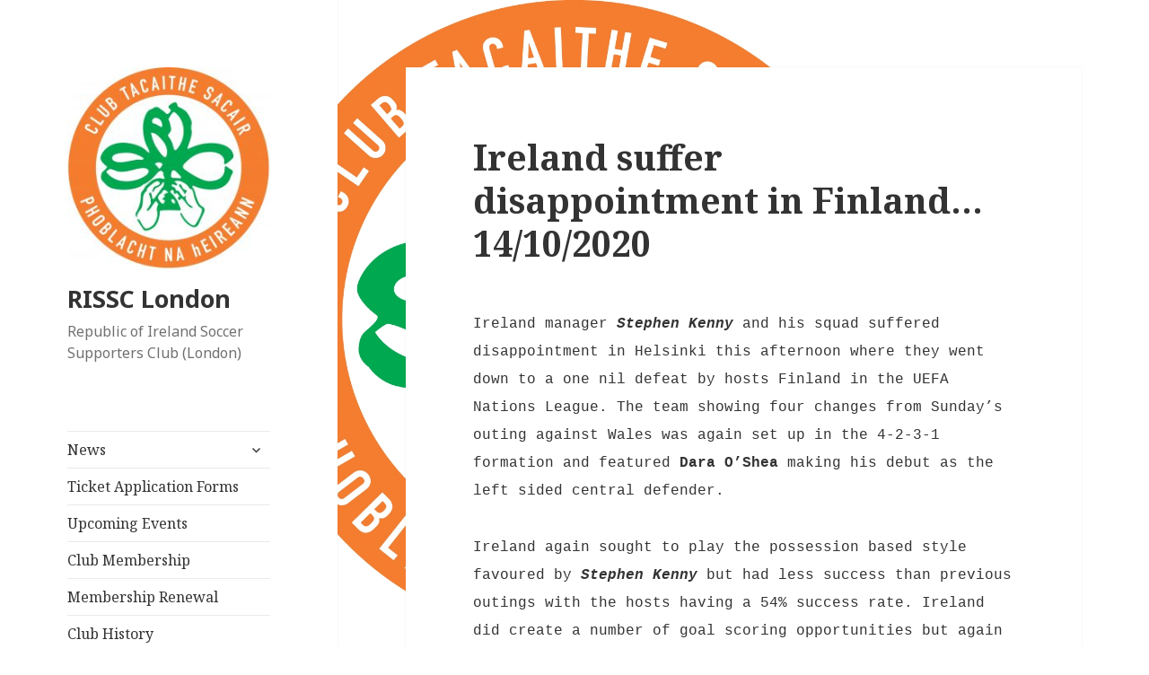

--- FILE ---
content_type: text/html; charset=UTF-8
request_url: https://rissc.org/starting-eleven-to-face-finland-14-10-2020/
body_size: 21924
content:
<!DOCTYPE html>
<html lang="en-GB" class="no-js">
<head>
	<meta charset="UTF-8">
	<meta name="viewport" content="width=device-width">
	<link rel="profile" href="https://gmpg.org/xfn/11">
	<link rel="pingback" href="https://rissc.org/xmlrpc.php">
	<!--[if lt IE 9]>
	<script src="https://rissc.org/wp-content/themes/twentyfifteen/js/html5.js?ver=3.7.0"></script>
	<![endif]-->
	<script>(function(html){html.className = html.className.replace(/\bno-js\b/,'js')})(document.documentElement);</script>
<meta name='robots' content='index, follow, max-image-preview:large, max-snippet:-1, max-video-preview:-1' />
	<style>img:is([sizes="auto" i], [sizes^="auto," i]) { contain-intrinsic-size: 3000px 1500px }</style>
	
	<!-- This site is optimized with the Yoast SEO plugin v25.5 - https://yoast.com/wordpress/plugins/seo/ -->
	<title>Ireland suffer disappointment in Finland...14/10/2020 - RISSC London</title>
	<link rel="canonical" href="https://rissc.org/starting-eleven-to-face-finland-14-10-2020/" />
	<meta property="og:locale" content="en_GB" />
	<meta property="og:type" content="article" />
	<meta property="og:title" content="Ireland suffer disappointment in Finland...14/10/2020 - RISSC London" />
	<meta property="og:description" content="Ireland manager Stephen Kenny and his squad suffered disappointment in Helsinki this afternoon where they went down to a one nil defeat by hosts Finland in the UEFA Nations League. &hellip; Continue reading Ireland suffer disappointment in Finland&#8230;14/10/2020" />
	<meta property="og:url" content="https://rissc.org/starting-eleven-to-face-finland-14-10-2020/" />
	<meta property="og:site_name" content="RISSC London" />
	<meta property="article:publisher" content="https://www.facebook.com/RISSCLondon1984/" />
	<meta property="article:published_time" content="2020-10-14T15:17:19+00:00" />
	<meta property="article:modified_time" content="2020-10-14T19:08:01+00:00" />
	<meta property="og:image" content="https://rissc.org/wp-content/uploads/2017/12/cropped-rissc-logo-new-2012-large.jpg" />
	<meta property="og:image:width" content="248" />
	<meta property="og:image:height" content="248" />
	<meta property="og:image:type" content="image/jpeg" />
	<meta name="author" content="RISSC London SJH" />
	<meta name="twitter:card" content="summary_large_image" />
	<meta name="twitter:creator" content="@rissclondon" />
	<meta name="twitter:site" content="@rissclondon" />
	<meta name="twitter:label1" content="Written by" />
	<meta name="twitter:data1" content="RISSC London SJH" />
	<meta name="twitter:label2" content="Estimated reading time" />
	<meta name="twitter:data2" content="2 minutes" />
	<script type="application/ld+json" class="yoast-schema-graph">{"@context":"https://schema.org","@graph":[{"@type":"Article","@id":"https://rissc.org/starting-eleven-to-face-finland-14-10-2020/#article","isPartOf":{"@id":"https://rissc.org/starting-eleven-to-face-finland-14-10-2020/"},"author":{"name":"RISSC London SJH","@id":"https://rissc.org/#/schema/person/765f2e206c3e5585e6572a41566beee4"},"headline":"Ireland suffer disappointment in Finland&#8230;14/10/2020","datePublished":"2020-10-14T15:17:19+00:00","dateModified":"2020-10-14T19:08:01+00:00","mainEntityOfPage":{"@id":"https://rissc.org/starting-eleven-to-face-finland-14-10-2020/"},"wordCount":372,"publisher":{"@id":"https://rissc.org/#organization"},"articleSection":["Latest News"],"inLanguage":"en-GB"},{"@type":"WebPage","@id":"https://rissc.org/starting-eleven-to-face-finland-14-10-2020/","url":"https://rissc.org/starting-eleven-to-face-finland-14-10-2020/","name":"Ireland suffer disappointment in Finland...14/10/2020 - RISSC London","isPartOf":{"@id":"https://rissc.org/#website"},"datePublished":"2020-10-14T15:17:19+00:00","dateModified":"2020-10-14T19:08:01+00:00","breadcrumb":{"@id":"https://rissc.org/starting-eleven-to-face-finland-14-10-2020/#breadcrumb"},"inLanguage":"en-GB","potentialAction":[{"@type":"ReadAction","target":["https://rissc.org/starting-eleven-to-face-finland-14-10-2020/"]}]},{"@type":"BreadcrumbList","@id":"https://rissc.org/starting-eleven-to-face-finland-14-10-2020/#breadcrumb","itemListElement":[{"@type":"ListItem","position":1,"name":"Home","item":"https://rissc.org/"},{"@type":"ListItem","position":2,"name":"News","item":"https://rissc.org/news/"},{"@type":"ListItem","position":3,"name":"Ireland suffer disappointment in Finland&#8230;14/10/2020"}]},{"@type":"WebSite","@id":"https://rissc.org/#website","url":"https://rissc.org/","name":"RISSC London","description":"Republic of Ireland Soccer Supporters Club (London)","publisher":{"@id":"https://rissc.org/#organization"},"potentialAction":[{"@type":"SearchAction","target":{"@type":"EntryPoint","urlTemplate":"https://rissc.org/?s={search_term_string}"},"query-input":{"@type":"PropertyValueSpecification","valueRequired":true,"valueName":"search_term_string"}}],"inLanguage":"en-GB"},{"@type":"Organization","@id":"https://rissc.org/#organization","name":"RISSC London","url":"https://rissc.org/","logo":{"@type":"ImageObject","inLanguage":"en-GB","@id":"https://rissc.org/#/schema/logo/image/","url":"https://rissc.org/wp-content/uploads/2018/01/rissc-logo-fb600-2012.jpg","contentUrl":"https://rissc.org/wp-content/uploads/2018/01/rissc-logo-fb600-2012.jpg","width":600,"height":600,"caption":"RISSC London"},"image":{"@id":"https://rissc.org/#/schema/logo/image/"},"sameAs":["https://www.facebook.com/RISSCLondon1984/","https://x.com/rissclondon"]},{"@type":"Person","@id":"https://rissc.org/#/schema/person/765f2e206c3e5585e6572a41566beee4","name":"RISSC London SJH","image":{"@type":"ImageObject","inLanguage":"en-GB","@id":"https://rissc.org/#/schema/person/image/","url":"https://secure.gravatar.com/avatar/1bf67fa56e991132fcc34a042b556d74ac85898bd69410bec750cbacaadf98a0?s=96&d=mm&r=g","contentUrl":"https://secure.gravatar.com/avatar/1bf67fa56e991132fcc34a042b556d74ac85898bd69410bec750cbacaadf98a0?s=96&d=mm&r=g","caption":"RISSC London SJH"}}]}</script>
	<!-- / Yoast SEO plugin. -->


<link rel='dns-prefetch' href='//fonts.googleapis.com' />
<link href='https://fonts.gstatic.com' crossorigin rel='preconnect' />
<link rel="alternate" type="application/rss+xml" title="RISSC London &raquo; Feed" href="https://rissc.org/feed/" />
<link rel="alternate" type="text/calendar" title="RISSC London &raquo; iCal Feed" href="https://rissc.org/events/?ical=1" />
<script>
window._wpemojiSettings = {"baseUrl":"https:\/\/s.w.org\/images\/core\/emoji\/16.0.1\/72x72\/","ext":".png","svgUrl":"https:\/\/s.w.org\/images\/core\/emoji\/16.0.1\/svg\/","svgExt":".svg","source":{"concatemoji":"https:\/\/rissc.org\/wp-includes\/js\/wp-emoji-release.min.js?ver=6.8.3"}};
/*! This file is auto-generated */
!function(s,n){var o,i,e;function c(e){try{var t={supportTests:e,timestamp:(new Date).valueOf()};sessionStorage.setItem(o,JSON.stringify(t))}catch(e){}}function p(e,t,n){e.clearRect(0,0,e.canvas.width,e.canvas.height),e.fillText(t,0,0);var t=new Uint32Array(e.getImageData(0,0,e.canvas.width,e.canvas.height).data),a=(e.clearRect(0,0,e.canvas.width,e.canvas.height),e.fillText(n,0,0),new Uint32Array(e.getImageData(0,0,e.canvas.width,e.canvas.height).data));return t.every(function(e,t){return e===a[t]})}function u(e,t){e.clearRect(0,0,e.canvas.width,e.canvas.height),e.fillText(t,0,0);for(var n=e.getImageData(16,16,1,1),a=0;a<n.data.length;a++)if(0!==n.data[a])return!1;return!0}function f(e,t,n,a){switch(t){case"flag":return n(e,"\ud83c\udff3\ufe0f\u200d\u26a7\ufe0f","\ud83c\udff3\ufe0f\u200b\u26a7\ufe0f")?!1:!n(e,"\ud83c\udde8\ud83c\uddf6","\ud83c\udde8\u200b\ud83c\uddf6")&&!n(e,"\ud83c\udff4\udb40\udc67\udb40\udc62\udb40\udc65\udb40\udc6e\udb40\udc67\udb40\udc7f","\ud83c\udff4\u200b\udb40\udc67\u200b\udb40\udc62\u200b\udb40\udc65\u200b\udb40\udc6e\u200b\udb40\udc67\u200b\udb40\udc7f");case"emoji":return!a(e,"\ud83e\udedf")}return!1}function g(e,t,n,a){var r="undefined"!=typeof WorkerGlobalScope&&self instanceof WorkerGlobalScope?new OffscreenCanvas(300,150):s.createElement("canvas"),o=r.getContext("2d",{willReadFrequently:!0}),i=(o.textBaseline="top",o.font="600 32px Arial",{});return e.forEach(function(e){i[e]=t(o,e,n,a)}),i}function t(e){var t=s.createElement("script");t.src=e,t.defer=!0,s.head.appendChild(t)}"undefined"!=typeof Promise&&(o="wpEmojiSettingsSupports",i=["flag","emoji"],n.supports={everything:!0,everythingExceptFlag:!0},e=new Promise(function(e){s.addEventListener("DOMContentLoaded",e,{once:!0})}),new Promise(function(t){var n=function(){try{var e=JSON.parse(sessionStorage.getItem(o));if("object"==typeof e&&"number"==typeof e.timestamp&&(new Date).valueOf()<e.timestamp+604800&&"object"==typeof e.supportTests)return e.supportTests}catch(e){}return null}();if(!n){if("undefined"!=typeof Worker&&"undefined"!=typeof OffscreenCanvas&&"undefined"!=typeof URL&&URL.createObjectURL&&"undefined"!=typeof Blob)try{var e="postMessage("+g.toString()+"("+[JSON.stringify(i),f.toString(),p.toString(),u.toString()].join(",")+"));",a=new Blob([e],{type:"text/javascript"}),r=new Worker(URL.createObjectURL(a),{name:"wpTestEmojiSupports"});return void(r.onmessage=function(e){c(n=e.data),r.terminate(),t(n)})}catch(e){}c(n=g(i,f,p,u))}t(n)}).then(function(e){for(var t in e)n.supports[t]=e[t],n.supports.everything=n.supports.everything&&n.supports[t],"flag"!==t&&(n.supports.everythingExceptFlag=n.supports.everythingExceptFlag&&n.supports[t]);n.supports.everythingExceptFlag=n.supports.everythingExceptFlag&&!n.supports.flag,n.DOMReady=!1,n.readyCallback=function(){n.DOMReady=!0}}).then(function(){return e}).then(function(){var e;n.supports.everything||(n.readyCallback(),(e=n.source||{}).concatemoji?t(e.concatemoji):e.wpemoji&&e.twemoji&&(t(e.twemoji),t(e.wpemoji)))}))}((window,document),window._wpemojiSettings);
</script>
<style id='wp-emoji-styles-inline-css'>

	img.wp-smiley, img.emoji {
		display: inline !important;
		border: none !important;
		box-shadow: none !important;
		height: 1em !important;
		width: 1em !important;
		margin: 0 0.07em !important;
		vertical-align: -0.1em !important;
		background: none !important;
		padding: 0 !important;
	}
</style>
<link rel='stylesheet' id='wp-block-library-css' href='https://rissc.org/wp-includes/css/dist/block-library/style.min.css?ver=6.8.3' media='all' />
<style id='wp-block-library-theme-inline-css'>
.wp-block-audio :where(figcaption){color:#555;font-size:13px;text-align:center}.is-dark-theme .wp-block-audio :where(figcaption){color:#ffffffa6}.wp-block-audio{margin:0 0 1em}.wp-block-code{border:1px solid #ccc;border-radius:4px;font-family:Menlo,Consolas,monaco,monospace;padding:.8em 1em}.wp-block-embed :where(figcaption){color:#555;font-size:13px;text-align:center}.is-dark-theme .wp-block-embed :where(figcaption){color:#ffffffa6}.wp-block-embed{margin:0 0 1em}.blocks-gallery-caption{color:#555;font-size:13px;text-align:center}.is-dark-theme .blocks-gallery-caption{color:#ffffffa6}:root :where(.wp-block-image figcaption){color:#555;font-size:13px;text-align:center}.is-dark-theme :root :where(.wp-block-image figcaption){color:#ffffffa6}.wp-block-image{margin:0 0 1em}.wp-block-pullquote{border-bottom:4px solid;border-top:4px solid;color:currentColor;margin-bottom:1.75em}.wp-block-pullquote cite,.wp-block-pullquote footer,.wp-block-pullquote__citation{color:currentColor;font-size:.8125em;font-style:normal;text-transform:uppercase}.wp-block-quote{border-left:.25em solid;margin:0 0 1.75em;padding-left:1em}.wp-block-quote cite,.wp-block-quote footer{color:currentColor;font-size:.8125em;font-style:normal;position:relative}.wp-block-quote:where(.has-text-align-right){border-left:none;border-right:.25em solid;padding-left:0;padding-right:1em}.wp-block-quote:where(.has-text-align-center){border:none;padding-left:0}.wp-block-quote.is-large,.wp-block-quote.is-style-large,.wp-block-quote:where(.is-style-plain){border:none}.wp-block-search .wp-block-search__label{font-weight:700}.wp-block-search__button{border:1px solid #ccc;padding:.375em .625em}:where(.wp-block-group.has-background){padding:1.25em 2.375em}.wp-block-separator.has-css-opacity{opacity:.4}.wp-block-separator{border:none;border-bottom:2px solid;margin-left:auto;margin-right:auto}.wp-block-separator.has-alpha-channel-opacity{opacity:1}.wp-block-separator:not(.is-style-wide):not(.is-style-dots){width:100px}.wp-block-separator.has-background:not(.is-style-dots){border-bottom:none;height:1px}.wp-block-separator.has-background:not(.is-style-wide):not(.is-style-dots){height:2px}.wp-block-table{margin:0 0 1em}.wp-block-table td,.wp-block-table th{word-break:normal}.wp-block-table :where(figcaption){color:#555;font-size:13px;text-align:center}.is-dark-theme .wp-block-table :where(figcaption){color:#ffffffa6}.wp-block-video :where(figcaption){color:#555;font-size:13px;text-align:center}.is-dark-theme .wp-block-video :where(figcaption){color:#ffffffa6}.wp-block-video{margin:0 0 1em}:root :where(.wp-block-template-part.has-background){margin-bottom:0;margin-top:0;padding:1.25em 2.375em}
</style>
<style id='classic-theme-styles-inline-css'>
/*! This file is auto-generated */
.wp-block-button__link{color:#fff;background-color:#32373c;border-radius:9999px;box-shadow:none;text-decoration:none;padding:calc(.667em + 2px) calc(1.333em + 2px);font-size:1.125em}.wp-block-file__button{background:#32373c;color:#fff;text-decoration:none}
</style>
<style id='global-styles-inline-css'>
:root{--wp--preset--aspect-ratio--square: 1;--wp--preset--aspect-ratio--4-3: 4/3;--wp--preset--aspect-ratio--3-4: 3/4;--wp--preset--aspect-ratio--3-2: 3/2;--wp--preset--aspect-ratio--2-3: 2/3;--wp--preset--aspect-ratio--16-9: 16/9;--wp--preset--aspect-ratio--9-16: 9/16;--wp--preset--color--black: #000000;--wp--preset--color--cyan-bluish-gray: #abb8c3;--wp--preset--color--white: #fff;--wp--preset--color--pale-pink: #f78da7;--wp--preset--color--vivid-red: #cf2e2e;--wp--preset--color--luminous-vivid-orange: #ff6900;--wp--preset--color--luminous-vivid-amber: #fcb900;--wp--preset--color--light-green-cyan: #7bdcb5;--wp--preset--color--vivid-green-cyan: #00d084;--wp--preset--color--pale-cyan-blue: #8ed1fc;--wp--preset--color--vivid-cyan-blue: #0693e3;--wp--preset--color--vivid-purple: #9b51e0;--wp--preset--color--dark-gray: #111;--wp--preset--color--light-gray: #f1f1f1;--wp--preset--color--yellow: #f4ca16;--wp--preset--color--dark-brown: #352712;--wp--preset--color--medium-pink: #e53b51;--wp--preset--color--light-pink: #ffe5d1;--wp--preset--color--dark-purple: #2e2256;--wp--preset--color--purple: #674970;--wp--preset--color--blue-gray: #22313f;--wp--preset--color--bright-blue: #55c3dc;--wp--preset--color--light-blue: #e9f2f9;--wp--preset--gradient--vivid-cyan-blue-to-vivid-purple: linear-gradient(135deg,rgba(6,147,227,1) 0%,rgb(155,81,224) 100%);--wp--preset--gradient--light-green-cyan-to-vivid-green-cyan: linear-gradient(135deg,rgb(122,220,180) 0%,rgb(0,208,130) 100%);--wp--preset--gradient--luminous-vivid-amber-to-luminous-vivid-orange: linear-gradient(135deg,rgba(252,185,0,1) 0%,rgba(255,105,0,1) 100%);--wp--preset--gradient--luminous-vivid-orange-to-vivid-red: linear-gradient(135deg,rgba(255,105,0,1) 0%,rgb(207,46,46) 100%);--wp--preset--gradient--very-light-gray-to-cyan-bluish-gray: linear-gradient(135deg,rgb(238,238,238) 0%,rgb(169,184,195) 100%);--wp--preset--gradient--cool-to-warm-spectrum: linear-gradient(135deg,rgb(74,234,220) 0%,rgb(151,120,209) 20%,rgb(207,42,186) 40%,rgb(238,44,130) 60%,rgb(251,105,98) 80%,rgb(254,248,76) 100%);--wp--preset--gradient--blush-light-purple: linear-gradient(135deg,rgb(255,206,236) 0%,rgb(152,150,240) 100%);--wp--preset--gradient--blush-bordeaux: linear-gradient(135deg,rgb(254,205,165) 0%,rgb(254,45,45) 50%,rgb(107,0,62) 100%);--wp--preset--gradient--luminous-dusk: linear-gradient(135deg,rgb(255,203,112) 0%,rgb(199,81,192) 50%,rgb(65,88,208) 100%);--wp--preset--gradient--pale-ocean: linear-gradient(135deg,rgb(255,245,203) 0%,rgb(182,227,212) 50%,rgb(51,167,181) 100%);--wp--preset--gradient--electric-grass: linear-gradient(135deg,rgb(202,248,128) 0%,rgb(113,206,126) 100%);--wp--preset--gradient--midnight: linear-gradient(135deg,rgb(2,3,129) 0%,rgb(40,116,252) 100%);--wp--preset--gradient--dark-gray-gradient-gradient: linear-gradient(90deg, rgba(17,17,17,1) 0%, rgba(42,42,42,1) 100%);--wp--preset--gradient--light-gray-gradient: linear-gradient(90deg, rgba(241,241,241,1) 0%, rgba(215,215,215,1) 100%);--wp--preset--gradient--white-gradient: linear-gradient(90deg, rgba(255,255,255,1) 0%, rgba(230,230,230,1) 100%);--wp--preset--gradient--yellow-gradient: linear-gradient(90deg, rgba(244,202,22,1) 0%, rgba(205,168,10,1) 100%);--wp--preset--gradient--dark-brown-gradient: linear-gradient(90deg, rgba(53,39,18,1) 0%, rgba(91,67,31,1) 100%);--wp--preset--gradient--medium-pink-gradient: linear-gradient(90deg, rgba(229,59,81,1) 0%, rgba(209,28,51,1) 100%);--wp--preset--gradient--light-pink-gradient: linear-gradient(90deg, rgba(255,229,209,1) 0%, rgba(255,200,158,1) 100%);--wp--preset--gradient--dark-purple-gradient: linear-gradient(90deg, rgba(46,34,86,1) 0%, rgba(66,48,123,1) 100%);--wp--preset--gradient--purple-gradient: linear-gradient(90deg, rgba(103,73,112,1) 0%, rgba(131,93,143,1) 100%);--wp--preset--gradient--blue-gray-gradient: linear-gradient(90deg, rgba(34,49,63,1) 0%, rgba(52,75,96,1) 100%);--wp--preset--gradient--bright-blue-gradient: linear-gradient(90deg, rgba(85,195,220,1) 0%, rgba(43,180,211,1) 100%);--wp--preset--gradient--light-blue-gradient: linear-gradient(90deg, rgba(233,242,249,1) 0%, rgba(193,218,238,1) 100%);--wp--preset--font-size--small: 13px;--wp--preset--font-size--medium: 20px;--wp--preset--font-size--large: 36px;--wp--preset--font-size--x-large: 42px;--wp--preset--spacing--20: 0.44rem;--wp--preset--spacing--30: 0.67rem;--wp--preset--spacing--40: 1rem;--wp--preset--spacing--50: 1.5rem;--wp--preset--spacing--60: 2.25rem;--wp--preset--spacing--70: 3.38rem;--wp--preset--spacing--80: 5.06rem;--wp--preset--shadow--natural: 6px 6px 9px rgba(0, 0, 0, 0.2);--wp--preset--shadow--deep: 12px 12px 50px rgba(0, 0, 0, 0.4);--wp--preset--shadow--sharp: 6px 6px 0px rgba(0, 0, 0, 0.2);--wp--preset--shadow--outlined: 6px 6px 0px -3px rgba(255, 255, 255, 1), 6px 6px rgba(0, 0, 0, 1);--wp--preset--shadow--crisp: 6px 6px 0px rgba(0, 0, 0, 1);}:where(.is-layout-flex){gap: 0.5em;}:where(.is-layout-grid){gap: 0.5em;}body .is-layout-flex{display: flex;}.is-layout-flex{flex-wrap: wrap;align-items: center;}.is-layout-flex > :is(*, div){margin: 0;}body .is-layout-grid{display: grid;}.is-layout-grid > :is(*, div){margin: 0;}:where(.wp-block-columns.is-layout-flex){gap: 2em;}:where(.wp-block-columns.is-layout-grid){gap: 2em;}:where(.wp-block-post-template.is-layout-flex){gap: 1.25em;}:where(.wp-block-post-template.is-layout-grid){gap: 1.25em;}.has-black-color{color: var(--wp--preset--color--black) !important;}.has-cyan-bluish-gray-color{color: var(--wp--preset--color--cyan-bluish-gray) !important;}.has-white-color{color: var(--wp--preset--color--white) !important;}.has-pale-pink-color{color: var(--wp--preset--color--pale-pink) !important;}.has-vivid-red-color{color: var(--wp--preset--color--vivid-red) !important;}.has-luminous-vivid-orange-color{color: var(--wp--preset--color--luminous-vivid-orange) !important;}.has-luminous-vivid-amber-color{color: var(--wp--preset--color--luminous-vivid-amber) !important;}.has-light-green-cyan-color{color: var(--wp--preset--color--light-green-cyan) !important;}.has-vivid-green-cyan-color{color: var(--wp--preset--color--vivid-green-cyan) !important;}.has-pale-cyan-blue-color{color: var(--wp--preset--color--pale-cyan-blue) !important;}.has-vivid-cyan-blue-color{color: var(--wp--preset--color--vivid-cyan-blue) !important;}.has-vivid-purple-color{color: var(--wp--preset--color--vivid-purple) !important;}.has-black-background-color{background-color: var(--wp--preset--color--black) !important;}.has-cyan-bluish-gray-background-color{background-color: var(--wp--preset--color--cyan-bluish-gray) !important;}.has-white-background-color{background-color: var(--wp--preset--color--white) !important;}.has-pale-pink-background-color{background-color: var(--wp--preset--color--pale-pink) !important;}.has-vivid-red-background-color{background-color: var(--wp--preset--color--vivid-red) !important;}.has-luminous-vivid-orange-background-color{background-color: var(--wp--preset--color--luminous-vivid-orange) !important;}.has-luminous-vivid-amber-background-color{background-color: var(--wp--preset--color--luminous-vivid-amber) !important;}.has-light-green-cyan-background-color{background-color: var(--wp--preset--color--light-green-cyan) !important;}.has-vivid-green-cyan-background-color{background-color: var(--wp--preset--color--vivid-green-cyan) !important;}.has-pale-cyan-blue-background-color{background-color: var(--wp--preset--color--pale-cyan-blue) !important;}.has-vivid-cyan-blue-background-color{background-color: var(--wp--preset--color--vivid-cyan-blue) !important;}.has-vivid-purple-background-color{background-color: var(--wp--preset--color--vivid-purple) !important;}.has-black-border-color{border-color: var(--wp--preset--color--black) !important;}.has-cyan-bluish-gray-border-color{border-color: var(--wp--preset--color--cyan-bluish-gray) !important;}.has-white-border-color{border-color: var(--wp--preset--color--white) !important;}.has-pale-pink-border-color{border-color: var(--wp--preset--color--pale-pink) !important;}.has-vivid-red-border-color{border-color: var(--wp--preset--color--vivid-red) !important;}.has-luminous-vivid-orange-border-color{border-color: var(--wp--preset--color--luminous-vivid-orange) !important;}.has-luminous-vivid-amber-border-color{border-color: var(--wp--preset--color--luminous-vivid-amber) !important;}.has-light-green-cyan-border-color{border-color: var(--wp--preset--color--light-green-cyan) !important;}.has-vivid-green-cyan-border-color{border-color: var(--wp--preset--color--vivid-green-cyan) !important;}.has-pale-cyan-blue-border-color{border-color: var(--wp--preset--color--pale-cyan-blue) !important;}.has-vivid-cyan-blue-border-color{border-color: var(--wp--preset--color--vivid-cyan-blue) !important;}.has-vivid-purple-border-color{border-color: var(--wp--preset--color--vivid-purple) !important;}.has-vivid-cyan-blue-to-vivid-purple-gradient-background{background: var(--wp--preset--gradient--vivid-cyan-blue-to-vivid-purple) !important;}.has-light-green-cyan-to-vivid-green-cyan-gradient-background{background: var(--wp--preset--gradient--light-green-cyan-to-vivid-green-cyan) !important;}.has-luminous-vivid-amber-to-luminous-vivid-orange-gradient-background{background: var(--wp--preset--gradient--luminous-vivid-amber-to-luminous-vivid-orange) !important;}.has-luminous-vivid-orange-to-vivid-red-gradient-background{background: var(--wp--preset--gradient--luminous-vivid-orange-to-vivid-red) !important;}.has-very-light-gray-to-cyan-bluish-gray-gradient-background{background: var(--wp--preset--gradient--very-light-gray-to-cyan-bluish-gray) !important;}.has-cool-to-warm-spectrum-gradient-background{background: var(--wp--preset--gradient--cool-to-warm-spectrum) !important;}.has-blush-light-purple-gradient-background{background: var(--wp--preset--gradient--blush-light-purple) !important;}.has-blush-bordeaux-gradient-background{background: var(--wp--preset--gradient--blush-bordeaux) !important;}.has-luminous-dusk-gradient-background{background: var(--wp--preset--gradient--luminous-dusk) !important;}.has-pale-ocean-gradient-background{background: var(--wp--preset--gradient--pale-ocean) !important;}.has-electric-grass-gradient-background{background: var(--wp--preset--gradient--electric-grass) !important;}.has-midnight-gradient-background{background: var(--wp--preset--gradient--midnight) !important;}.has-small-font-size{font-size: var(--wp--preset--font-size--small) !important;}.has-medium-font-size{font-size: var(--wp--preset--font-size--medium) !important;}.has-large-font-size{font-size: var(--wp--preset--font-size--large) !important;}.has-x-large-font-size{font-size: var(--wp--preset--font-size--x-large) !important;}
:where(.wp-block-post-template.is-layout-flex){gap: 1.25em;}:where(.wp-block-post-template.is-layout-grid){gap: 1.25em;}
:where(.wp-block-columns.is-layout-flex){gap: 2em;}:where(.wp-block-columns.is-layout-grid){gap: 2em;}
:root :where(.wp-block-pullquote){font-size: 1.5em;line-height: 1.6;}
</style>
<link rel='stylesheet' id='contact-form-7-css' href='https://rissc.org/wp-content/plugins/contact-form-7/includes/css/styles.css?ver=6.1' media='all' />
<link rel='stylesheet' id='dashicons-css' href='https://rissc.org/wp-includes/css/dashicons.min.css?ver=6.8.3' media='all' />
<link rel='stylesheet' id='to-top-css' href='https://rissc.org/wp-content/plugins/to-top/public/css/to-top-public.css?ver=2.5.5' media='all' />
<link rel='stylesheet' id='wpsc-style-css' href='https://rissc.org/wp-content/plugins/wordpress-simple-paypal-shopping-cart/assets/wpsc-front-end-styles.css?ver=5.1.4' media='all' />
<link rel='stylesheet' id='twentyfifteen-fonts-css' href='https://fonts.googleapis.com/css?family=Noto+Sans%3A400italic%2C700italic%2C400%2C700%7CNoto+Serif%3A400italic%2C700italic%2C400%2C700%7CInconsolata%3A400%2C700&#038;subset=latin%2Clatin-ext&#038;display=fallback' media='all' />
<link rel='stylesheet' id='genericons-css' href='https://rissc.org/wp-content/themes/twentyfifteen/genericons/genericons.css?ver=20201208' media='all' />
<link rel='stylesheet' id='twentyfifteen-style-css' href='https://rissc.org/wp-content/themes/twentyfifteen/style.css?ver=20201208' media='all' />
<link rel='stylesheet' id='twentyfifteen-block-style-css' href='https://rissc.org/wp-content/themes/twentyfifteen/css/blocks.css?ver=20220524' media='all' />
<!--[if lt IE 9]>
<link rel='stylesheet' id='twentyfifteen-ie-css' href='https://rissc.org/wp-content/themes/twentyfifteen/css/ie.css?ver=20170916' media='all' />
<![endif]-->
<!--[if lt IE 8]>
<link rel='stylesheet' id='twentyfifteen-ie7-css' href='https://rissc.org/wp-content/themes/twentyfifteen/css/ie7.css?ver=20141210' media='all' />
<![endif]-->
<link rel='stylesheet' id='tablepress-default-css' href='https://rissc.org/wp-content/tablepress-combined.min.css?ver=34' media='all' />
<link rel='stylesheet' id='tablepress-responsive-tables-css' href='https://rissc.org/wp-content/plugins/tablepress-responsive-tables/css/tablepress-responsive.min.css?ver=1.8' media='all' />
<link rel='stylesheet' id='jquery-lazyloadxt-spinner-css-css' href='https://rissc.org/wp-content/plugins/a3-lazy-load/assets/css/jquery.lazyloadxt.spinner.css?ver=6.8.3' media='all' />
<link rel='stylesheet' id='forget-about-shortcode-buttons-css' href='https://rissc.org/wp-content/plugins/forget-about-shortcode-buttons/public/css/button-styles.css?ver=2.1.3' media='all' />
<style id='teccc-nofile-stylesheet-inline-css'>

.teccc-legend a, .tribe-events-calendar a, #tribe-events-content .tribe-events-tooltip h4
{
	font-weight: bold;
}

.tribe-events-list .vevent.hentry h2 {
	padding-left: 5px;
}


@media only screen and (max-width: 768px) {
	.tribe-events-calendar td .hentry,
	.tribe-events-calendar td .type-tribe_events {
		display: block;
	}

	h3.entry-title.summary,
	h3.tribe-events-month-event-title,
	.tribe-events-calendar .tribe-events-has-events:after {
		display: none;
	}

	.tribe-events-calendar .mobile-trigger .tribe-events-tooltip {
		display: none !important;
	}
}


.tribe-events .tribe-events-calendar-month__multiday-event-bar,
.tribe-events .tribe-events-calendar-month__multiday-event-bar-inner,
.tribe-events-calendar-month__multiday-event-wrapper
{ background-color: #F7F6F6; }


.tribe-events-calendar-month__multiday-event-wrapper.tribe-events-calendar-month__multiday-event--empty
{ background-color: transparent !important; }


.tribe-common--breakpoint-medium.tribe-events .tribe-events-calendar-list__event-datetime-featured-text,
.tribe-events-calendar-month-mobile-events__mobile-event-datetime-featured-text,
.tribe-events-calendar-day__event-datetime-featured-text,
.tribe-common-c-svgicon--featured
{ color: #f2ec43 !important; }

.tribe-events-calendar-list__event-date-tag-datetime:after, 
.tribe-events-widget-events-list__event-date-tag-datetime:after, 
.tribe-events .tribe-events-calendar-day__event--featured:after,
.tribe-events .tribe-events-calendar-month__calendar-event--featured:before
{ background-color: #f2ec43 !important; }



	
		.tribe-events-category-rissc-london-event h2.tribe-events-list-event-title.entry-title a,
.tribe-events-category-rissc-london-event h2.tribe-events-list-event-title a,
.tribe-events-category-rissc-london-event h3.tribe-events-list-event-title a,
.tribe-event-featured .tribe-events-category-rissc-london-event h3.tribe-events-list-event-title a,
.tribe-events-list .tribe-events-loop .tribe-event-featured.tribe-events-category-rissc-london-event h3.tribe-events-list-event-title a,	.tribe-events-shortcode .tribe-events-month table .type-tribe_events.tribe-events-category-rissc-london-event,		.tribe-events-list .tribe-events-loop .tribe-event-featured.tribe-events-category-rissc-london-event h3.tribe-events-list-event-title a:hover,
#tribe-events-content table.tribe-events-calendar .type-tribe_events.tribe-events-category-rissc-london-event.tribe-event-featured h3.tribe-events-month-event-title a:hover,			.tribe-events-list-widget li.tribe-events-category-rissc-london-event a:link,
.tribe-events-list-widget li.tribe-events-category-rissc-london-event a:visited,
li.tribe-events-list-widget-events.tribe-events-category-rissc-london-event a:link,
li.tribe-events-list-widget-events.tribe-events-category-rissc-london-event a:visited,	.teccc-legend li.tribe_events_cat-rissc-london-event a,
.tribe-common article.tribe_events_cat-rissc-london-event h3 a,
.tribe-common article.tribe_events_cat-rissc-london-event h3 a:link,
.tribe-common article.tribe_events_cat-rissc-london-event h3 a:visited,
article.tribe-events-calendar-month__multiday-event.tribe_events_cat-rissc-london-event h3,	#tribe-events-content table.tribe-events-calendar .tribe-event-featured.tribe-events-category-rissc-london-event .tribe-events-month-event-title a,
.teccc-legend li.tribe-events-category-rissc-london-event a,
.tribe-events-calendar .tribe-events-category-rissc-london-event a,
#tribe-events-content .teccc-legend li.tribe-events-category-rissc-london-event a,
#tribe-events-content .tribe-events-calendar .tribe-events-category-rissc-london-event a,
.type-tribe_events.tribe-events-category-rissc-london-event h2 a,
.tribe-events-category-rissc-london-event > div.hentry.vevent > h3.entry-title a,
.tribe-events-mobile.tribe-events-category-rissc-london-event h4 a
{
		text-decoration: none;
}

		.tribe-events-category-rissc-london-event h3.tribe-events-list-event-title,		.tribe-events-shortcode .tribe-events-month table .type-tribe_events.tribe-events-category-rissc-london-event,				.tribe-events-list-widget li.tribe-events-category-rissc-london-event h4,
li.tribe-events-list-widget-events.tribe-events-category-rissc-london-event h4,	.teccc-legend li.tribe_events_cat-rissc-london-event,
article.tribe_events_cat-rissc-london-event header.tribe-events-widget-events-list__event-header h3,
article.tribe-events-calendar-month__calendar-event.tribe_events_cat-rissc-london-event h3,
article.tribe-events-calendar-month__multiday-event.tribe_events_cat-rissc-london-event .tribe-events-calendar-month__multiday-event-bar-inner,
article.tribe-events-calendar-month-mobile-events__mobile-event.tribe_events_cat-rissc-london-event h3,
article.tribe-events-calendar-day__event.tribe_events_cat-rissc-london-event h3,
article.tribe-events-calendar-list__event.tribe_events_cat-rissc-london-event h3,
article.tribe-events-calendar-latest-past__event.tribe_events_cat-rissc-london-event h3,	.events-archive.events-gridview #tribe-events-content table .type-tribe_events.tribe-events-category-rissc-london-event,
.teccc-legend li.tribe-events-category-rissc-london-event,
.tribe-events-calendar .tribe-events-category-rissc-london-event,
.type-tribe_events.tribe-events-category-rissc-london-event h2,
.tribe-events-category-rissc-london-event > div.hentry.vevent > h3.entry-title,
.tribe-events-mobile.tribe-events-category-rissc-london-event h4
{
			background-color: #f5ff9b;
				border-left: 5px solid #ff0a0a;
			border-right: 5px solid transparent;
		line-height: 1.4em;
	padding-left: 5px;
	padding-bottom: 2px;
}

	.tribe-events-calendar .tribe-event-featured.tribe-events-category-rissc-london-event,
#tribe-events-content table.tribe-events-calendar .type-tribe_events.tribe-event-featured.tribe-events-category-rissc-london-event,
.tribe-grid-body div[id*='tribe-events-event-'][class*='tribe-events-category-'].tribe-events-week-hourly-single.tribe-event-featured
{ border-right: 5px solid #f2ec43 }

	
	
		.tribe-events-list-widget li.tribe-events-category-rissc-london-event a:link,
.tribe-events-list-widget li.tribe-events-category-rissc-london-event a:visited,
li.tribe-events-list-widget-events.tribe-events-category-rissc-london-event a:link,
li.tribe-events-list-widget-events.tribe-events-category-rissc-london-event a:visited,	.tribe-events-category-rissc-london-event h2.tribe-events-list-event-title.entry-title a,
.tribe-events-category-rissc-london-event h2.tribe-events-list-event-title a,
.tribe-events-category-rissc-london-event h3.tribe-events-list-event-title a,
.tribe-event-featured .tribe-events-category-rissc-london-event h3.tribe-events-list-event-title a,
.tribe-events-list .tribe-events-loop .tribe-event-featured.tribe-events-category-rissc-london-event h3.tribe-events-list-event-title a
{
	width: auto;
	display: block;
}
	
		.tribe-events-category-rissc-london-meeting h2.tribe-events-list-event-title.entry-title a,
.tribe-events-category-rissc-london-meeting h2.tribe-events-list-event-title a,
.tribe-events-category-rissc-london-meeting h3.tribe-events-list-event-title a,
.tribe-event-featured .tribe-events-category-rissc-london-meeting h3.tribe-events-list-event-title a,
.tribe-events-list .tribe-events-loop .tribe-event-featured.tribe-events-category-rissc-london-meeting h3.tribe-events-list-event-title a,	.tribe-events-shortcode .tribe-events-month table .type-tribe_events.tribe-events-category-rissc-london-meeting,		.tribe-events-list .tribe-events-loop .tribe-event-featured.tribe-events-category-rissc-london-meeting h3.tribe-events-list-event-title a:hover,
#tribe-events-content table.tribe-events-calendar .type-tribe_events.tribe-events-category-rissc-london-meeting.tribe-event-featured h3.tribe-events-month-event-title a:hover,			.tribe-events-list-widget li.tribe-events-category-rissc-london-meeting a:link,
.tribe-events-list-widget li.tribe-events-category-rissc-london-meeting a:visited,
li.tribe-events-list-widget-events.tribe-events-category-rissc-london-meeting a:link,
li.tribe-events-list-widget-events.tribe-events-category-rissc-london-meeting a:visited,	.teccc-legend li.tribe_events_cat-rissc-london-meeting a,
.tribe-common article.tribe_events_cat-rissc-london-meeting h3 a,
.tribe-common article.tribe_events_cat-rissc-london-meeting h3 a:link,
.tribe-common article.tribe_events_cat-rissc-london-meeting h3 a:visited,
article.tribe-events-calendar-month__multiday-event.tribe_events_cat-rissc-london-meeting h3,	#tribe-events-content table.tribe-events-calendar .tribe-event-featured.tribe-events-category-rissc-london-meeting .tribe-events-month-event-title a,
.teccc-legend li.tribe-events-category-rissc-london-meeting a,
.tribe-events-calendar .tribe-events-category-rissc-london-meeting a,
#tribe-events-content .teccc-legend li.tribe-events-category-rissc-london-meeting a,
#tribe-events-content .tribe-events-calendar .tribe-events-category-rissc-london-meeting a,
.type-tribe_events.tribe-events-category-rissc-london-meeting h2 a,
.tribe-events-category-rissc-london-meeting > div.hentry.vevent > h3.entry-title a,
.tribe-events-mobile.tribe-events-category-rissc-london-meeting h4 a
{
		text-decoration: none;
}

		.tribe-events-category-rissc-london-meeting h3.tribe-events-list-event-title,		.tribe-events-shortcode .tribe-events-month table .type-tribe_events.tribe-events-category-rissc-london-meeting,				.tribe-events-list-widget li.tribe-events-category-rissc-london-meeting h4,
li.tribe-events-list-widget-events.tribe-events-category-rissc-london-meeting h4,	.teccc-legend li.tribe_events_cat-rissc-london-meeting,
article.tribe_events_cat-rissc-london-meeting header.tribe-events-widget-events-list__event-header h3,
article.tribe-events-calendar-month__calendar-event.tribe_events_cat-rissc-london-meeting h3,
article.tribe-events-calendar-month__multiday-event.tribe_events_cat-rissc-london-meeting .tribe-events-calendar-month__multiday-event-bar-inner,
article.tribe-events-calendar-month-mobile-events__mobile-event.tribe_events_cat-rissc-london-meeting h3,
article.tribe-events-calendar-day__event.tribe_events_cat-rissc-london-meeting h3,
article.tribe-events-calendar-list__event.tribe_events_cat-rissc-london-meeting h3,
article.tribe-events-calendar-latest-past__event.tribe_events_cat-rissc-london-meeting h3,	.events-archive.events-gridview #tribe-events-content table .type-tribe_events.tribe-events-category-rissc-london-meeting,
.teccc-legend li.tribe-events-category-rissc-london-meeting,
.tribe-events-calendar .tribe-events-category-rissc-london-meeting,
.type-tribe_events.tribe-events-category-rissc-london-meeting h2,
.tribe-events-category-rissc-london-meeting > div.hentry.vevent > h3.entry-title,
.tribe-events-mobile.tribe-events-category-rissc-london-meeting h4
{
			background-color: #81dd68;
				border-left: 5px solid #ff9900;
			border-right: 5px solid transparent;
		line-height: 1.4em;
	padding-left: 5px;
	padding-bottom: 2px;
}

	.tribe-events-calendar .tribe-event-featured.tribe-events-category-rissc-london-meeting,
#tribe-events-content table.tribe-events-calendar .type-tribe_events.tribe-event-featured.tribe-events-category-rissc-london-meeting,
.tribe-grid-body div[id*='tribe-events-event-'][class*='tribe-events-category-'].tribe-events-week-hourly-single.tribe-event-featured
{ border-right: 5px solid #f2ec43 }

	
	
		.tribe-events-list-widget li.tribe-events-category-rissc-london-meeting a:link,
.tribe-events-list-widget li.tribe-events-category-rissc-london-meeting a:visited,
li.tribe-events-list-widget-events.tribe-events-category-rissc-london-meeting a:link,
li.tribe-events-list-widget-events.tribe-events-category-rissc-london-meeting a:visited,	.tribe-events-category-rissc-london-meeting h2.tribe-events-list-event-title.entry-title a,
.tribe-events-category-rissc-london-meeting h2.tribe-events-list-event-title a,
.tribe-events-category-rissc-london-meeting h3.tribe-events-list-event-title a,
.tribe-event-featured .tribe-events-category-rissc-london-meeting h3.tribe-events-list-event-title a,
.tribe-events-list .tribe-events-loop .tribe-event-featured.tribe-events-category-rissc-london-meeting h3.tribe-events-list-event-title a
{
	width: auto;
	display: block;
}
	
		.tribe-events-category-roi-senior-men-fixture h2.tribe-events-list-event-title.entry-title a,
.tribe-events-category-roi-senior-men-fixture h2.tribe-events-list-event-title a,
.tribe-events-category-roi-senior-men-fixture h3.tribe-events-list-event-title a,
.tribe-event-featured .tribe-events-category-roi-senior-men-fixture h3.tribe-events-list-event-title a,
.tribe-events-list .tribe-events-loop .tribe-event-featured.tribe-events-category-roi-senior-men-fixture h3.tribe-events-list-event-title a,	.tribe-events-shortcode .tribe-events-month table .type-tribe_events.tribe-events-category-roi-senior-men-fixture,		.tribe-events-list .tribe-events-loop .tribe-event-featured.tribe-events-category-roi-senior-men-fixture h3.tribe-events-list-event-title a:hover,
#tribe-events-content table.tribe-events-calendar .type-tribe_events.tribe-events-category-roi-senior-men-fixture.tribe-event-featured h3.tribe-events-month-event-title a:hover,			.tribe-events-list-widget li.tribe-events-category-roi-senior-men-fixture a:link,
.tribe-events-list-widget li.tribe-events-category-roi-senior-men-fixture a:visited,
li.tribe-events-list-widget-events.tribe-events-category-roi-senior-men-fixture a:link,
li.tribe-events-list-widget-events.tribe-events-category-roi-senior-men-fixture a:visited,	.teccc-legend li.tribe_events_cat-roi-senior-men-fixture a,
.tribe-common article.tribe_events_cat-roi-senior-men-fixture h3 a,
.tribe-common article.tribe_events_cat-roi-senior-men-fixture h3 a:link,
.tribe-common article.tribe_events_cat-roi-senior-men-fixture h3 a:visited,
article.tribe-events-calendar-month__multiday-event.tribe_events_cat-roi-senior-men-fixture h3,	#tribe-events-content table.tribe-events-calendar .tribe-event-featured.tribe-events-category-roi-senior-men-fixture .tribe-events-month-event-title a,
.teccc-legend li.tribe-events-category-roi-senior-men-fixture a,
.tribe-events-calendar .tribe-events-category-roi-senior-men-fixture a,
#tribe-events-content .teccc-legend li.tribe-events-category-roi-senior-men-fixture a,
#tribe-events-content .tribe-events-calendar .tribe-events-category-roi-senior-men-fixture a,
.type-tribe_events.tribe-events-category-roi-senior-men-fixture h2 a,
.tribe-events-category-roi-senior-men-fixture > div.hentry.vevent > h3.entry-title a,
.tribe-events-mobile.tribe-events-category-roi-senior-men-fixture h4 a
{
		text-decoration: none;
}

		.tribe-events-category-roi-senior-men-fixture h3.tribe-events-list-event-title,		.tribe-events-shortcode .tribe-events-month table .type-tribe_events.tribe-events-category-roi-senior-men-fixture,				.tribe-events-list-widget li.tribe-events-category-roi-senior-men-fixture h4,
li.tribe-events-list-widget-events.tribe-events-category-roi-senior-men-fixture h4,	.teccc-legend li.tribe_events_cat-roi-senior-men-fixture,
article.tribe_events_cat-roi-senior-men-fixture header.tribe-events-widget-events-list__event-header h3,
article.tribe-events-calendar-month__calendar-event.tribe_events_cat-roi-senior-men-fixture h3,
article.tribe-events-calendar-month__multiday-event.tribe_events_cat-roi-senior-men-fixture .tribe-events-calendar-month__multiday-event-bar-inner,
article.tribe-events-calendar-month-mobile-events__mobile-event.tribe_events_cat-roi-senior-men-fixture h3,
article.tribe-events-calendar-day__event.tribe_events_cat-roi-senior-men-fixture h3,
article.tribe-events-calendar-list__event.tribe_events_cat-roi-senior-men-fixture h3,
article.tribe-events-calendar-latest-past__event.tribe_events_cat-roi-senior-men-fixture h3,	.events-archive.events-gridview #tribe-events-content table .type-tribe_events.tribe-events-category-roi-senior-men-fixture,
.teccc-legend li.tribe-events-category-roi-senior-men-fixture,
.tribe-events-calendar .tribe-events-category-roi-senior-men-fixture,
.type-tribe_events.tribe-events-category-roi-senior-men-fixture h2,
.tribe-events-category-roi-senior-men-fixture > div.hentry.vevent > h3.entry-title,
.tribe-events-mobile.tribe-events-category-roi-senior-men-fixture h4
{
			background-color: #CFCFCF;
				border-left: 5px solid #07bff7;
			border-right: 5px solid transparent;
		line-height: 1.4em;
	padding-left: 5px;
	padding-bottom: 2px;
}

	.tribe-events-calendar .tribe-event-featured.tribe-events-category-roi-senior-men-fixture,
#tribe-events-content table.tribe-events-calendar .type-tribe_events.tribe-event-featured.tribe-events-category-roi-senior-men-fixture,
.tribe-grid-body div[id*='tribe-events-event-'][class*='tribe-events-category-'].tribe-events-week-hourly-single.tribe-event-featured
{ border-right: 5px solid #f2ec43 }

	
	
		.tribe-events-list-widget li.tribe-events-category-roi-senior-men-fixture a:link,
.tribe-events-list-widget li.tribe-events-category-roi-senior-men-fixture a:visited,
li.tribe-events-list-widget-events.tribe-events-category-roi-senior-men-fixture a:link,
li.tribe-events-list-widget-events.tribe-events-category-roi-senior-men-fixture a:visited,	.tribe-events-category-roi-senior-men-fixture h2.tribe-events-list-event-title.entry-title a,
.tribe-events-category-roi-senior-men-fixture h2.tribe-events-list-event-title a,
.tribe-events-category-roi-senior-men-fixture h3.tribe-events-list-event-title a,
.tribe-event-featured .tribe-events-category-roi-senior-men-fixture h3.tribe-events-list-event-title a,
.tribe-events-list .tribe-events-loop .tribe-event-featured.tribe-events-category-roi-senior-men-fixture h3.tribe-events-list-event-title a
{
	width: auto;
	display: block;
}
	
		.tribe-events-category-uefa-euro-2020-qualifier h2.tribe-events-list-event-title.entry-title a,
.tribe-events-category-uefa-euro-2020-qualifier h2.tribe-events-list-event-title a,
.tribe-events-category-uefa-euro-2020-qualifier h3.tribe-events-list-event-title a,
.tribe-event-featured .tribe-events-category-uefa-euro-2020-qualifier h3.tribe-events-list-event-title a,
.tribe-events-list .tribe-events-loop .tribe-event-featured.tribe-events-category-uefa-euro-2020-qualifier h3.tribe-events-list-event-title a,	.tribe-events-shortcode .tribe-events-month table .type-tribe_events.tribe-events-category-uefa-euro-2020-qualifier,		.tribe-events-list .tribe-events-loop .tribe-event-featured.tribe-events-category-uefa-euro-2020-qualifier h3.tribe-events-list-event-title a:hover,
#tribe-events-content table.tribe-events-calendar .type-tribe_events.tribe-events-category-uefa-euro-2020-qualifier.tribe-event-featured h3.tribe-events-month-event-title a:hover,			.tribe-events-list-widget li.tribe-events-category-uefa-euro-2020-qualifier a:link,
.tribe-events-list-widget li.tribe-events-category-uefa-euro-2020-qualifier a:visited,
li.tribe-events-list-widget-events.tribe-events-category-uefa-euro-2020-qualifier a:link,
li.tribe-events-list-widget-events.tribe-events-category-uefa-euro-2020-qualifier a:visited,	.teccc-legend li.tribe_events_cat-uefa-euro-2020-qualifier a,
.tribe-common article.tribe_events_cat-uefa-euro-2020-qualifier h3 a,
.tribe-common article.tribe_events_cat-uefa-euro-2020-qualifier h3 a:link,
.tribe-common article.tribe_events_cat-uefa-euro-2020-qualifier h3 a:visited,
article.tribe-events-calendar-month__multiday-event.tribe_events_cat-uefa-euro-2020-qualifier h3,	#tribe-events-content table.tribe-events-calendar .tribe-event-featured.tribe-events-category-uefa-euro-2020-qualifier .tribe-events-month-event-title a,
.teccc-legend li.tribe-events-category-uefa-euro-2020-qualifier a,
.tribe-events-calendar .tribe-events-category-uefa-euro-2020-qualifier a,
#tribe-events-content .teccc-legend li.tribe-events-category-uefa-euro-2020-qualifier a,
#tribe-events-content .tribe-events-calendar .tribe-events-category-uefa-euro-2020-qualifier a,
.type-tribe_events.tribe-events-category-uefa-euro-2020-qualifier h2 a,
.tribe-events-category-uefa-euro-2020-qualifier > div.hentry.vevent > h3.entry-title a,
.tribe-events-mobile.tribe-events-category-uefa-euro-2020-qualifier h4 a
{
			color: #fff;
		text-decoration: none;
}

		.tribe-events-category-uefa-euro-2020-qualifier h3.tribe-events-list-event-title,		.tribe-events-shortcode .tribe-events-month table .type-tribe_events.tribe-events-category-uefa-euro-2020-qualifier,				.tribe-events-list-widget li.tribe-events-category-uefa-euro-2020-qualifier h4,
li.tribe-events-list-widget-events.tribe-events-category-uefa-euro-2020-qualifier h4,	.teccc-legend li.tribe_events_cat-uefa-euro-2020-qualifier,
article.tribe_events_cat-uefa-euro-2020-qualifier header.tribe-events-widget-events-list__event-header h3,
article.tribe-events-calendar-month__calendar-event.tribe_events_cat-uefa-euro-2020-qualifier h3,
article.tribe-events-calendar-month__multiday-event.tribe_events_cat-uefa-euro-2020-qualifier .tribe-events-calendar-month__multiday-event-bar-inner,
article.tribe-events-calendar-month-mobile-events__mobile-event.tribe_events_cat-uefa-euro-2020-qualifier h3,
article.tribe-events-calendar-day__event.tribe_events_cat-uefa-euro-2020-qualifier h3,
article.tribe-events-calendar-list__event.tribe_events_cat-uefa-euro-2020-qualifier h3,
article.tribe-events-calendar-latest-past__event.tribe_events_cat-uefa-euro-2020-qualifier h3,	.events-archive.events-gridview #tribe-events-content table .type-tribe_events.tribe-events-category-uefa-euro-2020-qualifier,
.teccc-legend li.tribe-events-category-uefa-euro-2020-qualifier,
.tribe-events-calendar .tribe-events-category-uefa-euro-2020-qualifier,
.type-tribe_events.tribe-events-category-uefa-euro-2020-qualifier h2,
.tribe-events-category-uefa-euro-2020-qualifier > div.hentry.vevent > h3.entry-title,
.tribe-events-mobile.tribe-events-category-uefa-euro-2020-qualifier h4
{
			background-color: #ff7070;
				border-left: 5px solid #07bff7;
			border-right: 5px solid transparent;
			color: #fff;
		line-height: 1.4em;
	padding-left: 5px;
	padding-bottom: 2px;
}

	.tribe-events-calendar .tribe-event-featured.tribe-events-category-uefa-euro-2020-qualifier,
#tribe-events-content table.tribe-events-calendar .type-tribe_events.tribe-event-featured.tribe-events-category-uefa-euro-2020-qualifier,
.tribe-grid-body div[id*='tribe-events-event-'][class*='tribe-events-category-'].tribe-events-week-hourly-single.tribe-event-featured
{ border-right: 5px solid #f2ec43 }

	
	
		.tribe-events-list-widget li.tribe-events-category-uefa-euro-2020-qualifier a:link,
.tribe-events-list-widget li.tribe-events-category-uefa-euro-2020-qualifier a:visited,
li.tribe-events-list-widget-events.tribe-events-category-uefa-euro-2020-qualifier a:link,
li.tribe-events-list-widget-events.tribe-events-category-uefa-euro-2020-qualifier a:visited,	.tribe-events-category-uefa-euro-2020-qualifier h2.tribe-events-list-event-title.entry-title a,
.tribe-events-category-uefa-euro-2020-qualifier h2.tribe-events-list-event-title a,
.tribe-events-category-uefa-euro-2020-qualifier h3.tribe-events-list-event-title a,
.tribe-event-featured .tribe-events-category-uefa-euro-2020-qualifier h3.tribe-events-list-event-title a,
.tribe-events-list .tribe-events-loop .tribe-event-featured.tribe-events-category-uefa-euro-2020-qualifier h3.tribe-events-list-event-title a
{
	width: auto;
	display: block;
}
	
		.tribe-events-category-uefa-nations-cup-league-b-group-4-fixture h2.tribe-events-list-event-title.entry-title a,
.tribe-events-category-uefa-nations-cup-league-b-group-4-fixture h2.tribe-events-list-event-title a,
.tribe-events-category-uefa-nations-cup-league-b-group-4-fixture h3.tribe-events-list-event-title a,
.tribe-event-featured .tribe-events-category-uefa-nations-cup-league-b-group-4-fixture h3.tribe-events-list-event-title a,
.tribe-events-list .tribe-events-loop .tribe-event-featured.tribe-events-category-uefa-nations-cup-league-b-group-4-fixture h3.tribe-events-list-event-title a,	.tribe-events-shortcode .tribe-events-month table .type-tribe_events.tribe-events-category-uefa-nations-cup-league-b-group-4-fixture,		.tribe-events-list .tribe-events-loop .tribe-event-featured.tribe-events-category-uefa-nations-cup-league-b-group-4-fixture h3.tribe-events-list-event-title a:hover,
#tribe-events-content table.tribe-events-calendar .type-tribe_events.tribe-events-category-uefa-nations-cup-league-b-group-4-fixture.tribe-event-featured h3.tribe-events-month-event-title a:hover,			.tribe-events-list-widget li.tribe-events-category-uefa-nations-cup-league-b-group-4-fixture a:link,
.tribe-events-list-widget li.tribe-events-category-uefa-nations-cup-league-b-group-4-fixture a:visited,
li.tribe-events-list-widget-events.tribe-events-category-uefa-nations-cup-league-b-group-4-fixture a:link,
li.tribe-events-list-widget-events.tribe-events-category-uefa-nations-cup-league-b-group-4-fixture a:visited,	.teccc-legend li.tribe_events_cat-uefa-nations-cup-league-b-group-4-fixture a,
.tribe-common article.tribe_events_cat-uefa-nations-cup-league-b-group-4-fixture h3 a,
.tribe-common article.tribe_events_cat-uefa-nations-cup-league-b-group-4-fixture h3 a:link,
.tribe-common article.tribe_events_cat-uefa-nations-cup-league-b-group-4-fixture h3 a:visited,
article.tribe-events-calendar-month__multiday-event.tribe_events_cat-uefa-nations-cup-league-b-group-4-fixture h3,	#tribe-events-content table.tribe-events-calendar .tribe-event-featured.tribe-events-category-uefa-nations-cup-league-b-group-4-fixture .tribe-events-month-event-title a,
.teccc-legend li.tribe-events-category-uefa-nations-cup-league-b-group-4-fixture a,
.tribe-events-calendar .tribe-events-category-uefa-nations-cup-league-b-group-4-fixture a,
#tribe-events-content .teccc-legend li.tribe-events-category-uefa-nations-cup-league-b-group-4-fixture a,
#tribe-events-content .tribe-events-calendar .tribe-events-category-uefa-nations-cup-league-b-group-4-fixture a,
.type-tribe_events.tribe-events-category-uefa-nations-cup-league-b-group-4-fixture h2 a,
.tribe-events-category-uefa-nations-cup-league-b-group-4-fixture > div.hentry.vevent > h3.entry-title a,
.tribe-events-mobile.tribe-events-category-uefa-nations-cup-league-b-group-4-fixture h4 a
{
		text-decoration: none;
}

		.tribe-events-category-uefa-nations-cup-league-b-group-4-fixture h3.tribe-events-list-event-title,		.tribe-events-shortcode .tribe-events-month table .type-tribe_events.tribe-events-category-uefa-nations-cup-league-b-group-4-fixture,				.tribe-events-list-widget li.tribe-events-category-uefa-nations-cup-league-b-group-4-fixture h4,
li.tribe-events-list-widget-events.tribe-events-category-uefa-nations-cup-league-b-group-4-fixture h4,	.teccc-legend li.tribe_events_cat-uefa-nations-cup-league-b-group-4-fixture,
article.tribe_events_cat-uefa-nations-cup-league-b-group-4-fixture header.tribe-events-widget-events-list__event-header h3,
article.tribe-events-calendar-month__calendar-event.tribe_events_cat-uefa-nations-cup-league-b-group-4-fixture h3,
article.tribe-events-calendar-month__multiday-event.tribe_events_cat-uefa-nations-cup-league-b-group-4-fixture .tribe-events-calendar-month__multiday-event-bar-inner,
article.tribe-events-calendar-month-mobile-events__mobile-event.tribe_events_cat-uefa-nations-cup-league-b-group-4-fixture h3,
article.tribe-events-calendar-day__event.tribe_events_cat-uefa-nations-cup-league-b-group-4-fixture h3,
article.tribe-events-calendar-list__event.tribe_events_cat-uefa-nations-cup-league-b-group-4-fixture h3,
article.tribe-events-calendar-latest-past__event.tribe_events_cat-uefa-nations-cup-league-b-group-4-fixture h3,	.events-archive.events-gridview #tribe-events-content table .type-tribe_events.tribe-events-category-uefa-nations-cup-league-b-group-4-fixture,
.teccc-legend li.tribe-events-category-uefa-nations-cup-league-b-group-4-fixture,
.tribe-events-calendar .tribe-events-category-uefa-nations-cup-league-b-group-4-fixture,
.type-tribe_events.tribe-events-category-uefa-nations-cup-league-b-group-4-fixture h2,
.tribe-events-category-uefa-nations-cup-league-b-group-4-fixture > div.hentry.vevent > h3.entry-title,
.tribe-events-mobile.tribe-events-category-uefa-nations-cup-league-b-group-4-fixture h4
{
				border-left: 5px solid #07bff7;
			border-right: 5px solid transparent;
		line-height: 1.4em;
	padding-left: 5px;
	padding-bottom: 2px;
}

	.tribe-events-calendar .tribe-event-featured.tribe-events-category-uefa-nations-cup-league-b-group-4-fixture,
#tribe-events-content table.tribe-events-calendar .type-tribe_events.tribe-event-featured.tribe-events-category-uefa-nations-cup-league-b-group-4-fixture,
.tribe-grid-body div[id*='tribe-events-event-'][class*='tribe-events-category-'].tribe-events-week-hourly-single.tribe-event-featured
{ border-right: 5px solid #f2ec43 }

	
	
		.tribe-events-list-widget li.tribe-events-category-uefa-nations-cup-league-b-group-4-fixture a:link,
.tribe-events-list-widget li.tribe-events-category-uefa-nations-cup-league-b-group-4-fixture a:visited,
li.tribe-events-list-widget-events.tribe-events-category-uefa-nations-cup-league-b-group-4-fixture a:link,
li.tribe-events-list-widget-events.tribe-events-category-uefa-nations-cup-league-b-group-4-fixture a:visited,	.tribe-events-category-uefa-nations-cup-league-b-group-4-fixture h2.tribe-events-list-event-title.entry-title a,
.tribe-events-category-uefa-nations-cup-league-b-group-4-fixture h2.tribe-events-list-event-title a,
.tribe-events-category-uefa-nations-cup-league-b-group-4-fixture h3.tribe-events-list-event-title a,
.tribe-event-featured .tribe-events-category-uefa-nations-cup-league-b-group-4-fixture h3.tribe-events-list-event-title a,
.tribe-events-list .tribe-events-loop .tribe-event-featured.tribe-events-category-uefa-nations-cup-league-b-group-4-fixture h3.tribe-events-list-event-title a
{
	width: auto;
	display: block;
}

/* End The Events Calendar: Category Colors CSS */

</style>
<script src="https://rissc.org/wp-includes/js/jquery/jquery.min.js?ver=3.7.1" id="jquery-core-js"></script>
<script src="https://rissc.org/wp-includes/js/jquery/jquery-migrate.min.js?ver=3.4.1" id="jquery-migrate-js"></script>
<script id="to-top-js-extra">
var to_top_options = {"scroll_offset":"100","icon_opacity":"50","style":"icon","icon_type":"dashicons-arrow-up-alt2","icon_color":"#ffffff","icon_bg_color":"#000000","icon_size":"32","border_radius":"5","image":"https:\/\/rissc.org\/wp-content\/plugins\/to-top\/admin\/images\/default.png","image_width":"65","image_alt":"","location":"bottom-right","margin_x":"20","margin_y":"20","show_on_admin":"0","enable_autohide":"0","autohide_time":"2","enable_hide_small_device":"0","small_device_max_width":"640","reset":"0"};
</script>
<script async src="https://rissc.org/wp-content/plugins/to-top/public/js/to-top-public.js?ver=2.5.5" id="to-top-js"></script>
<link rel="https://api.w.org/" href="https://rissc.org/wp-json/" /><link rel="alternate" title="JSON" type="application/json" href="https://rissc.org/wp-json/wp/v2/posts/9607" /><link rel="EditURI" type="application/rsd+xml" title="RSD" href="https://rissc.org/xmlrpc.php?rsd" />
<meta name="generator" content="WordPress 6.8.3" />
<link rel='shortlink' href='https://rissc.org/?p=9607' />
<link rel="alternate" title="oEmbed (JSON)" type="application/json+oembed" href="https://rissc.org/wp-json/oembed/1.0/embed?url=https%3A%2F%2Frissc.org%2Fstarting-eleven-to-face-finland-14-10-2020%2F" />
<link rel="alternate" title="oEmbed (XML)" type="text/xml+oembed" href="https://rissc.org/wp-json/oembed/1.0/embed?url=https%3A%2F%2Frissc.org%2Fstarting-eleven-to-face-finland-14-10-2020%2F&#038;format=xml" />

<!-- WP Simple Shopping Cart plugin v5.1.4 - https://wordpress.org/plugins/wordpress-simple-paypal-shopping-cart/ -->

	<script type="text/javascript">
	<!--
	//
	function ReadForm (obj1, tst)
	{
	    // Read the user form
	    var i,j,pos;
	    val_total="";val_combo="";

	    for (i=0; i<obj1.length; i++)
	    {
	        // run entire form
	        obj = obj1.elements[i];           // a form element

	        if (obj.type == "select-one")
	        {   // just selects
	            if (obj.name == "quantity" ||
	                obj.name == "amount") continue;
		        pos = obj.selectedIndex;        // which option selected
		        val = obj.options[pos].value;   // selected value
		        val_combo = val_combo + " (" + val + ")";
	        }
	    }
		// Now summarize everything we have processed above
		val_total = obj1.product_tmp.value + val_combo;
		obj1.wspsc_product.value = val_total;
	}
	//-->
	</script><meta name="et-api-version" content="v1"><meta name="et-api-origin" content="https://rissc.org"><link rel="https://theeventscalendar.com/" href="https://rissc.org/wp-json/tribe/tickets/v1/" /><meta name="tec-api-version" content="v1"><meta name="tec-api-origin" content="https://rissc.org"><link rel="alternate" href="https://rissc.org/wp-json/tribe/events/v1/" /><style type="text/css">.broken_link, a.broken_link {
	text-decoration: line-through;
}</style><style id="custom-background-css">
body.custom-background { background-color: #ffffff; background-image: url("https://rissc.org/wp-content/uploads/2017/12/rissc-logo-new-2012-large.jpg"); background-position: center center; background-size: contain; background-repeat: no-repeat; background-attachment: fixed; }
</style>
	<link rel="icon" href="https://rissc.org/wp-content/uploads/2018/01/cropped-rissc-logo-fb600-2012-32x32.jpg" sizes="32x32" />
<link rel="icon" href="https://rissc.org/wp-content/uploads/2018/01/cropped-rissc-logo-fb600-2012-192x192.jpg" sizes="192x192" />
<link rel="apple-touch-icon" href="https://rissc.org/wp-content/uploads/2018/01/cropped-rissc-logo-fb600-2012-180x180.jpg" />
<meta name="msapplication-TileImage" content="https://rissc.org/wp-content/uploads/2018/01/cropped-rissc-logo-fb600-2012-270x270.jpg" />
		<style id="wp-custom-css">
			article .entry-content {
	-moz-hyphens: none;
	-ms-hyphens: none;
	-webkit-hyphens: none;
	hyphens: none;
	word-wrap: normal;
}		</style>
		</head>

<body data-rsssl=1 class="wp-singular post-template-default single single-post postid-9607 single-format-standard custom-background wp-custom-logo wp-embed-responsive wp-theme-twentyfifteen tribe-no-js page-template-twenty-fifteen tribe-theme-twentyfifteen">
<div id="page" class="hfeed site">
	<a class="skip-link screen-reader-text" href="#content">Skip to content</a>

	<div id="sidebar" class="sidebar">
		<header id="masthead" class="site-header">
			<div class="site-branding">
				<a href="https://rissc.org/" class="custom-logo-link" rel="home"><img width="248" height="248" src="https://rissc.org/wp-content/uploads/2017/12/cropped-rissc-logo-new-2012-large.jpg" class="custom-logo" alt="Small logo contact" decoding="async" fetchpriority="high" srcset="https://rissc.org/wp-content/uploads/2017/12/cropped-rissc-logo-new-2012-large.jpg 248w, https://rissc.org/wp-content/uploads/2017/12/cropped-rissc-logo-new-2012-large-150x150.jpg 150w" sizes="(max-width: 248px) 100vw, 248px" /></a>						<p class="site-title"><a href="https://rissc.org/" rel="home">RISSC London</a></p>
												<p class="site-description">Republic of Ireland Soccer Supporters Club (London)</p>
										<button class="secondary-toggle">Menu and widgets</button>
			</div><!-- .site-branding -->
		</header><!-- .site-header -->

			<div id="secondary" class="secondary">

					<nav id="site-navigation" class="main-navigation">
				<div class="menu-rissc-menu-container"><ul id="menu-rissc-menu" class="nav-menu"><li id="menu-item-429" class="menu-item menu-item-type-post_type menu-item-object-page current_page_parent menu-item-has-children menu-item-429"><a href="https://rissc.org/news/">News</a>
<ul class="sub-menu">
	<li id="menu-item-1362" class="menu-item menu-item-type-custom menu-item-object-custom menu-item-1362"><a href="https://rissc.org/category/rissc-london-in-the-press/">RISSC London in the Press</a></li>
	<li id="menu-item-1843" class="menu-item menu-item-type-post_type menu-item-object-page menu-item-1843"><a href="https://rissc.org/news/rep-ireland-under-21s/">Rep. of Ireland Under 21s – Team Page</a></li>
	<li id="menu-item-1844" class="menu-item menu-item-type-post_type menu-item-object-page menu-item-1844"><a href="https://rissc.org/news/rep-ireland-under-19s/">Rep. of Ireland Under 19s – Team Page</a></li>
	<li id="menu-item-1907" class="menu-item menu-item-type-post_type menu-item-object-page menu-item-1907"><a href="https://rissc.org/news/rep-ireland-under-18s/">Rep. of Ireland Under 18s – Team Page</a></li>
	<li id="menu-item-2231" class="menu-item menu-item-type-post_type menu-item-object-page menu-item-2231"><a href="https://rissc.org/news/rep-ireland-under-17s/">Rep. of Ireland Under 17s – Team Page</a></li>
</ul>
</li>
<li id="menu-item-57" class="menu-item menu-item-type-post_type menu-item-object-page menu-item-57"><a href="https://rissc.org/ticket-application-forms/">Ticket Application Forms</a></li>
<li id="menu-item-815" class="menu-item menu-item-type-custom menu-item-object-custom menu-item-815"><a href="https://rissc.org/events">Upcoming Events</a></li>
<li id="menu-item-60" class="menu-item menu-item-type-post_type menu-item-object-page menu-item-60"><a href="https://rissc.org/club-membership/">Club Membership</a></li>
<li id="menu-item-11582" class="menu-item menu-item-type-post_type menu-item-object-page menu-item-11582"><a href="https://rissc.org/membership-renewal/">Membership Renewal</a></li>
<li id="menu-item-77" class="menu-item menu-item-type-post_type menu-item-object-page menu-item-77"><a href="https://rissc.org/club-history/">Club History</a></li>
<li id="menu-item-352" class="menu-item menu-item-type-post_type menu-item-object-page menu-item-has-children menu-item-352"><a href="https://rissc.org/charitable-causes/">Charitable Causes</a>
<ul class="sub-menu">
	<li id="menu-item-569" class="menu-item menu-item-type-post_type menu-item-object-page menu-item-has-children menu-item-569"><a href="https://rissc.org/charitable-causes/charity-quiz-archive/">Charity Quiz Archive</a>
	<ul class="sub-menu">
		<li id="menu-item-8137" class="menu-item menu-item-type-post_type menu-item-object-page menu-item-8137"><a href="https://rissc.org/charitable-causes/charity-quiz-archive/2020-charity-quiz/">2020 Charity Quiz</a></li>
		<li id="menu-item-4571" class="menu-item menu-item-type-post_type menu-item-object-page menu-item-4571"><a href="https://rissc.org/charitable-causes/charity-quiz-archive/2019-charity-quiz/">2019 Charity Quiz</a></li>
		<li id="menu-item-1485" class="menu-item menu-item-type-post_type menu-item-object-page menu-item-1485"><a href="https://rissc.org/charitable-causes/charity-quiz-archive/2018-charity-quiz/">2018 Charity Quiz</a></li>
		<li id="menu-item-533" class="menu-item menu-item-type-post_type menu-item-object-page menu-item-533"><a href="https://rissc.org/charitable-causes/charity-quiz-archive/2017-charity-quiz/">2017 Charity Quiz</a></li>
		<li id="menu-item-585" class="menu-item menu-item-type-post_type menu-item-object-page menu-item-585"><a href="https://rissc.org/charitable-causes/charity-quiz-archive/2016-charity-quiz/">2016 Charity Quiz</a></li>
		<li id="menu-item-547" class="menu-item menu-item-type-post_type menu-item-object-page menu-item-547"><a href="https://rissc.org/charitable-causes/charity-quiz-archive/2015-charity-quiz/">2015 Charity Quiz</a></li>
		<li id="menu-item-579" class="menu-item menu-item-type-post_type menu-item-object-page menu-item-579"><a href="https://rissc.org/charitable-causes/charity-quiz-archive/2014-charity-quiz/">2014 Charity Quiz</a></li>
		<li id="menu-item-551" class="menu-item menu-item-type-post_type menu-item-object-page menu-item-551"><a href="https://rissc.org/charitable-causes/charity-quiz-archive/2013-charity-quiz/">2013 Charity Quiz</a></li>
		<li id="menu-item-562" class="menu-item menu-item-type-post_type menu-item-object-page menu-item-562"><a href="https://rissc.org/charitable-causes/charity-quiz-archive/2012-charity-quiz/">2012 Charity Quiz</a></li>
		<li id="menu-item-612" class="menu-item menu-item-type-post_type menu-item-object-page menu-item-612"><a href="https://rissc.org/charitable-causes/charity-quiz-archive/2011-charity-quiz/">2011 Charity Quiz</a></li>
		<li id="menu-item-582" class="menu-item menu-item-type-post_type menu-item-object-page menu-item-582"><a href="https://rissc.org/charitable-causes/charity-quiz-archive/2010-charity-quiz/">2010 Charity Quiz</a></li>
		<li id="menu-item-558" class="menu-item menu-item-type-post_type menu-item-object-page menu-item-558"><a href="https://rissc.org/charitable-causes/charity-quiz-archive/2009-charity-quiz/">2009 Charity Quiz</a></li>
		<li id="menu-item-613" class="menu-item menu-item-type-post_type menu-item-object-page menu-item-613"><a href="https://rissc.org/charitable-causes/charity-quiz-archive/2008-charity-quiz/">2008 Charity Quiz</a></li>
		<li id="menu-item-553" class="menu-item menu-item-type-post_type menu-item-object-page menu-item-553"><a href="https://rissc.org/charitable-causes/charity-quiz-archive/2007-charity-quiz/">2007 Charity Quiz</a></li>
		<li id="menu-item-541" class="menu-item menu-item-type-post_type menu-item-object-page menu-item-541"><a href="https://rissc.org/charitable-causes/charity-quiz-archive/2006-charity-quiz/">2006 Charity Quiz</a></li>
	</ul>
</li>
</ul>
</li>
<li id="menu-item-368" class="menu-item menu-item-type-post_type menu-item-object-page menu-item-has-children menu-item-368"><a href="https://rissc.org/away-trip-review/">Away Trip Review</a>
<ul class="sub-menu">
	<li id="menu-item-159" class="menu-item menu-item-type-post_type menu-item-object-page menu-item-159"><a href="https://rissc.org/away-trip-review/pre-2016/">pre 2016 Features</a></li>
</ul>
</li>
<li id="menu-item-63" class="menu-item menu-item-type-post_type menu-item-object-page menu-item-has-children menu-item-63"><a href="https://rissc.org/faq/">FAQ</a>
<ul class="sub-menu">
	<li id="menu-item-10624" class="menu-item menu-item-type-post_type menu-item-object-page menu-item-10624"><a href="https://rissc.org/faq/privacy-policy/">Privacy Policy</a></li>
</ul>
</li>
<li id="menu-item-90" class="menu-item menu-item-type-post_type menu-item-object-page menu-item-has-children menu-item-90"><a href="https://rissc.org/contact/">Contact</a>
<ul class="sub-menu">
	<li id="menu-item-4446" class="menu-item menu-item-type-post_type menu-item-object-page menu-item-4446"><a href="https://rissc.org/forms/charity-donation-form/">RISSC London – Charity Donation Form</a></li>
	<li id="menu-item-4441" class="menu-item menu-item-type-post_type menu-item-object-page menu-item-4441"><a href="https://rissc.org/forms/charity-quiz-entry-form/">Charity Quiz Entry Form</a></li>
</ul>
</li>
<li id="menu-item-4464" class="menu-item menu-item-type-post_type menu-item-object-page menu-item-4464"><a href="https://rissc.org/club-merchandise/">Club Merchandise</a></li>
<li id="menu-item-10466" class="menu-item menu-item-type-custom menu-item-object-custom menu-item-has-children menu-item-10466"><a target="_blank" href="https://books.rissc.org/portal/clubmember">Member Login<div class="menu-item-description">View your RISSC London Club account online</div></a>
<ul class="sub-menu">
	<li id="menu-item-11889" class="menu-item menu-item-type-post_type menu-item-object-page menu-item-11889"><a href="https://rissc.org/account-top-up/">RISSC – Account top-up<div class="menu-item-description">top-up your RISSC London club account by credit/debit card here</div></a></li>
</ul>
</li>
<li id="menu-item-14959" class="menu-item menu-item-type-post_type menu-item-object-page menu-item-14959"><a href="https://rissc.org/tickets-checkout/">Tickets Checkout</a></li>
<li id="menu-item-14961" class="menu-item menu-item-type-post_type menu-item-object-page menu-item-14961"><a href="https://rissc.org/tickets-order/">Order Completed</a></li>
</ul></div>			</nav><!-- .main-navigation -->
		
					<nav id="social-navigation" class="social-navigation">
				<div class="menu-social-links-menu-container"><ul id="menu-social-links-menu" class="menu"><li id="menu-item-23" class="menu-item menu-item-type-custom menu-item-object-custom menu-item-23"><a target="_blank" href="https://www.facebook.com/RISSCLondon1984"><span class="screen-reader-text">Facebook</span></a></li>
<li id="menu-item-24" class="menu-item menu-item-type-custom menu-item-object-custom menu-item-24"><a target="_blank" href="https://twitter.com/Rissclondon"><span class="screen-reader-text">Twitter</span></a></li>
<li id="menu-item-25" class="menu-item menu-item-type-custom menu-item-object-custom menu-item-25"><a target="_blank" href="https://www.instagram.com/rissclondon/"><span class="screen-reader-text">Instagram</span></a></li>
</ul></div>			</nav><!-- .social-navigation -->
		
					<div id="widget-area" class="widget-area" role="complementary">
				<aside id="text-10" class="widget widget_text"><h2 class="widget-title">Fáilte</h2>			<div class="textwidget"><p>Welcome to the website of the Republic of Ireland Soccer Supporters Club (RISSC) based in London.</p>
<p>Current Club Membership: 549</p>
<p><img decoding="async" class="lazy lazy-hidden alignnone size-full wp-image-796" src="//rissc.org/wp-content/plugins/a3-lazy-load/assets/images/lazy_placeholder.gif" data-lazy-type="image" data-src="https://rissc.org/wp-content/uploads/2017/12/LBradyPres.jpg" alt="" width="118" height="140" /><noscript><img decoding="async" class="alignnone size-full wp-image-796" src="https://rissc.org/wp-content/uploads/2017/12/LBradyPres.jpg" alt="" width="118" height="140" /></noscript></p>
</div>
		</aside><div  class="tribe-compatibility-container" >
	<div
		 class="tribe-common tribe-events tribe-events-view tribe-events-view--widget-events-list tribe-events-widget" 		data-js="tribe-events-view"
		data-view-rest-url="https://rissc.org/wp-json/tribe/views/v2/html"
		data-view-manage-url="1"
							data-view-breakpoint-pointer="54766a16-7569-4ef3-8500-4b7c2a76c3ed"
			>
		<div class="tribe-events-widget-events-list">

			
			<script data-js="tribe-events-view-data" type="application/json">
	{"slug":"widget-events-list","prev_url":"","next_url":"","view_class":"Tribe\\Events\\Views\\V2\\Views\\Widgets\\Widget_List_View","view_slug":"widget-events-list","view_label":"View","view":null,"should_manage_url":true,"id":null,"alias-slugs":null,"title":"Ireland suffer disappointment in Finland...14\/10\/2020 - RISSC London","limit":"5","no_upcoming_events":false,"featured_events_only":false,"jsonld_enable":true,"tribe_is_list_widget":false,"admin_fields":{"title":{"label":"Title:","type":"text","parent_classes":"","classes":"","dependency":"","id":"widget-tribe-widget-events-list-3-title","name":"widget-tribe-widget-events-list[3][title]","options":[],"placeholder":"","value":null},"limit":{"label":"Show:","type":"number","default":5,"min":1,"max":10,"step":1,"parent_classes":"","classes":"","dependency":"","id":"widget-tribe-widget-events-list-3-limit","name":"widget-tribe-widget-events-list[3][limit]","options":[],"placeholder":"","value":null},"no_upcoming_events":{"label":"Hide this widget if there are no upcoming events.","type":"checkbox","parent_classes":"","classes":"","dependency":"","id":"widget-tribe-widget-events-list-3-no_upcoming_events","name":"widget-tribe-widget-events-list[3][no_upcoming_events]","options":[],"placeholder":"","value":null},"featured_events_only":{"label":"Limit to featured events only","type":"checkbox","parent_classes":"","classes":"","dependency":"","id":"widget-tribe-widget-events-list-3-featured_events_only","name":"widget-tribe-widget-events-list[3][featured_events_only]","options":[],"placeholder":"","value":null},"jsonld_enable":{"label":"Generate JSON-LD data","type":"checkbox","parent_classes":"","classes":"","dependency":"","id":"widget-tribe-widget-events-list-3-jsonld_enable","name":"widget-tribe-widget-events-list[3][jsonld_enable]","options":[],"placeholder":"","value":null}},"events":[],"url":"https:\/\/rissc.org\/?post_type=tribe_events&eventDisplay=widget-events-list","url_event_date":false,"bar":{"keyword":"","date":""},"today":"2026-01-19 00:00:00","now":"2026-01-19 07:15:08","home_url":"https:\/\/rissc.org","rest_url":"https:\/\/rissc.org\/wp-json\/tribe\/views\/v2\/html","rest_method":"GET","rest_nonce":"","today_url":"https:\/\/rissc.org\/?post_type=tribe_events&eventDisplay=widget-events-list&name=starting-eleven-to-face-finland-14-10-2020","today_title":"Click to select today's date","today_label":"Today","prev_label":"","next_label":"","date_formats":{"compact":"d\/m\/Y","month_and_year_compact":"m\/Y","month_and_year":"F Y","time_range_separator":" - ","date_time_separator":" @ "},"messages":{"notice":["There are no upcoming events."]},"start_of_week":"0","header_title":"","header_title_element":"h1","content_title":"","breadcrumbs":[],"before_events":"","after_events":"\n<!--\nThis calendar is powered by The Events Calendar.\nhttp:\/\/evnt.is\/18wn\n-->\n","display_events_bar":false,"disable_event_search":true,"live_refresh":false,"ical":{"display_link":true,"link":{"url":"https:\/\/rissc.org\/?post_type=tribe_events&#038;eventDisplay=widget-events-list&#038;ical=1","text":"Export Events","title":"Use this to share calendar data with Google Calendar, Apple iCal and other compatible apps"}},"container_classes":["tribe-common","tribe-events","tribe-events-view","tribe-events-view--widget-events-list","tribe-events-widget"],"container_data":[],"is_past":false,"breakpoints":{"xsmall":500,"medium":768,"full":960},"breakpoint_pointer":"54766a16-7569-4ef3-8500-4b7c2a76c3ed","is_initial_load":true,"public_views":{"list":{"view_class":"Tribe\\Events\\Views\\V2\\Views\\List_View","view_url":"https:\/\/rissc.org\/events\/list\/","view_label":"List","aria_label":"Display Events in List View"}},"show_latest_past":false,"past":false,"compatibility_classes":["tribe-compatibility-container"],"view_more_text":"View Calendar","view_more_title":"View more events.","view_more_link":"https:\/\/rissc.org\/events\/","widget_title":"Upcoming Events","hide_if_no_upcoming_events":false,"display":[],"subscribe_links":{"gcal":{"label":"Google Calendar","single_label":"Add to Google Calendar","visible":true,"block_slug":"hasGoogleCalendar"},"ical":{"label":"iCalendar","single_label":"Add to iCalendar","visible":true,"block_slug":"hasiCal"},"outlook-365":{"label":"Outlook 365","single_label":"Outlook 365","visible":true,"block_slug":"hasOutlook365"},"outlook-live":{"label":"Outlook Live","single_label":"Outlook Live","visible":true,"block_slug":"hasOutlookLive"}},"_context":{"slug":"widget-events-list"}}</script>

							<header class="tribe-events-widget-events-list__header">
					<h2 class="tribe-events-widget-events-list__header-title tribe-common-h6 tribe-common-h--alt">
						Upcoming Events					</h2>
				</header>
			
			
				<div  class="tribe-events-header__messages tribe-events-c-messages tribe-common-b2"  >
			<div class="tribe-events-c-messages__message tribe-events-c-messages__message--notice" tabindex="0" role="alert" aria-live="assertive">
			<svg
	 class="tribe-common-c-svgicon tribe-common-c-svgicon--messages-not-found tribe-events-c-messages__message-icon-svg" 	aria-hidden="true"
	viewBox="0 0 21 23"
	xmlns="http://www.w3.org/2000/svg"
>
	<g fill-rule="evenodd">
		<path d="M.5 2.5h20v20H.5z"/>
		<path stroke-linecap="round" d="M7.583 11.583l5.834 5.834m0-5.834l-5.834 5.834" class="tribe-common-c-svgicon__svg-stroke"/>
		<path stroke-linecap="round" d="M4.5.5v4m12-4v4"/>
		<path stroke-linecap="square" d="M.5 7.5h20"/>
	</g>
</svg>
<span class="tribe-common-a11y-visual-hide">
	Notice</span>
							<div
					 data-key="0" >
					There are no upcoming events.				</div>
					</div>
	</div>

					</div>
	</div>
</div>
<script class="tribe-events-breakpoints">
	( function () {
		var completed = false;

		function initBreakpoints() {
			if ( completed ) {
				// This was fired already and completed no need to attach to the event listener.
				document.removeEventListener( 'DOMContentLoaded', initBreakpoints );
				return;
			}

			if ( 'undefined' === typeof window.tribe ) {
				return;
			}

			if ( 'undefined' === typeof window.tribe.events ) {
				return;
			}

			if ( 'undefined' === typeof window.tribe.events.views ) {
				return;
			}

			if ( 'undefined' === typeof window.tribe.events.views.breakpoints ) {
				return;
			}

			if ( 'function' !== typeof (window.tribe.events.views.breakpoints.setup) ) {
				return;
			}

			var container = document.querySelectorAll( '[data-view-breakpoint-pointer="54766a16-7569-4ef3-8500-4b7c2a76c3ed"]' );
			if ( ! container ) {
				return;
			}

			window.tribe.events.views.breakpoints.setup( container );
			completed = true;
			// This was fired already and completed no need to attach to the event listener.
			document.removeEventListener( 'DOMContentLoaded', initBreakpoints );
		}

		// Try to init the breakpoints right away.
		initBreakpoints();
		document.addEventListener( 'DOMContentLoaded', initBreakpoints );
	})();
</script>
<script data-js='tribe-events-view-nonce-data' type='application/json'>{"tvn1":"4af8a38efd","tvn2":""}</script><aside id="custom_html-3" class="widget_text widget widget_custom_html"><h2 class="widget-title">RISSC LONDON TWITTER:</h2><div class="textwidget custom-html-widget"><a class="twitter-timeline" data-width="320" data-height="600" data-dnt="true" data-theme="dark" href="https://twitter.com/Rissclondon?ref_src=twsrc%5Etfw">Tweets by Rissclondon</a> <script async src="https://platform.twitter.com/widgets.js" charset="utf-8"></script> </div></aside><aside id="media_gallery-3" class="widget widget_media_gallery"><div id='gallery-1' class='gallery galleryid-9607 gallery-columns-3 gallery-size-thumbnail'><figure class='gallery-item'>
			<div class='gallery-icon landscape'>
				<img width="150" height="150" src="//rissc.org/wp-content/plugins/a3-lazy-load/assets/images/lazy_placeholder.gif" data-lazy-type="image" data-src="https://rissc.org/wp-content/uploads/2017/12/RISSC-London-presentation-02-150x150.jpg" class="lazy lazy-hidden attachment-thumbnail size-thumbnail" alt="" decoding="async" /><noscript><img width="150" height="150" src="https://rissc.org/wp-content/uploads/2017/12/RISSC-London-presentation-02-150x150.jpg" class="attachment-thumbnail size-thumbnail" alt="" decoding="async" /></noscript>
			</div></figure><figure class='gallery-item'>
			<div class='gallery-icon landscape'>
				<img width="150" height="150" src="//rissc.org/wp-content/plugins/a3-lazy-load/assets/images/lazy_placeholder.gif" data-lazy-type="image" data-src="https://rissc.org/wp-content/uploads/2017/12/RISSC-London-Chair-150x150.png" class="lazy lazy-hidden attachment-thumbnail size-thumbnail" alt="" decoding="async" /><noscript><img width="150" height="150" src="https://rissc.org/wp-content/uploads/2017/12/RISSC-London-Chair-150x150.png" class="attachment-thumbnail size-thumbnail" alt="" decoding="async" /></noscript>
			</div></figure><figure class='gallery-item'>
			<div class='gallery-icon portrait'>
				<img width="150" height="150" src="//rissc.org/wp-content/plugins/a3-lazy-load/assets/images/lazy_placeholder.gif" data-lazy-type="image" data-src="https://rissc.org/wp-content/uploads/2017/12/RISSC-London-presentation-01-150x150.jpg" class="lazy lazy-hidden attachment-thumbnail size-thumbnail" alt="" decoding="async" srcset="" data-srcset="https://rissc.org/wp-content/uploads/2017/12/RISSC-London-presentation-01-150x150.jpg 150w, https://rissc.org/wp-content/uploads/2017/12/RISSC-London-presentation-01-300x300.jpg 300w, https://rissc.org/wp-content/uploads/2017/12/RISSC-London-presentation-01-768x769.jpg 768w, https://rissc.org/wp-content/uploads/2017/12/RISSC-London-presentation-01.jpg 959w" sizes="(max-width: 150px) 100vw, 150px" /><noscript><img width="150" height="150" src="https://rissc.org/wp-content/uploads/2017/12/RISSC-London-presentation-01-150x150.jpg" class="attachment-thumbnail size-thumbnail" alt="" decoding="async" srcset="https://rissc.org/wp-content/uploads/2017/12/RISSC-London-presentation-01-150x150.jpg 150w, https://rissc.org/wp-content/uploads/2017/12/RISSC-London-presentation-01-300x300.jpg 300w, https://rissc.org/wp-content/uploads/2017/12/RISSC-London-presentation-01-768x769.jpg 768w, https://rissc.org/wp-content/uploads/2017/12/RISSC-London-presentation-01.jpg 959w" sizes="(max-width: 150px) 100vw, 150px" /></noscript>
			</div></figure><figure class='gallery-item'>
			<div class='gallery-icon landscape'>
				<img width="150" height="150" src="//rissc.org/wp-content/plugins/a3-lazy-load/assets/images/lazy_placeholder.gif" data-lazy-type="image" data-src="https://rissc.org/wp-content/uploads/2017/12/Fanshot-150x150.png" class="lazy lazy-hidden attachment-thumbnail size-thumbnail" alt="" decoding="async" /><noscript><img width="150" height="150" src="https://rissc.org/wp-content/uploads/2017/12/Fanshot-150x150.png" class="attachment-thumbnail size-thumbnail" alt="" decoding="async" /></noscript>
			</div></figure><figure class='gallery-item'>
			<div class='gallery-icon landscape'>
				<img width="150" height="150" src="//rissc.org/wp-content/plugins/a3-lazy-load/assets/images/lazy_placeholder.gif" data-lazy-type="image" data-src="https://rissc.org/wp-content/uploads/2019/07/60325988_10161829807620445_3804746407508705280_n-150x150.jpg" class="lazy lazy-hidden attachment-thumbnail size-thumbnail" alt="2019/20 Member Badge &amp; Pen" decoding="async" /><noscript><img width="150" height="150" src="https://rissc.org/wp-content/uploads/2019/07/60325988_10161829807620445_3804746407508705280_n-150x150.jpg" class="attachment-thumbnail size-thumbnail" alt="2019/20 Member Badge &amp; Pen" decoding="async" /></noscript>
			</div></figure><figure class='gallery-item'>
			<div class='gallery-icon portrait'>
				<img width="150" height="150" src="//rissc.org/wp-content/plugins/a3-lazy-load/assets/images/lazy_placeholder.gif" data-lazy-type="image" data-src="https://rissc.org/wp-content/uploads/2021/05/RISSC-London-2022-Badge-150x150.png" class="lazy lazy-hidden attachment-thumbnail size-thumbnail" alt="RISSC London 2022 Badge" decoding="async" /><noscript><img width="150" height="150" src="https://rissc.org/wp-content/uploads/2021/05/RISSC-London-2022-Badge-150x150.png" class="attachment-thumbnail size-thumbnail" alt="RISSC London 2022 Badge" decoding="async" /></noscript>
			</div></figure>
		</div>
</aside>			</div><!-- .widget-area -->
		
	</div><!-- .secondary -->

	</div><!-- .sidebar -->

	<div id="content" class="site-content">

	<div id="primary" class="content-area">
		<main id="main" class="site-main">

		
<article id="post-9607" class="post-9607 post type-post status-publish format-standard hentry category-posts">
	
	<header class="entry-header">
		<h1 class="entry-title">Ireland suffer disappointment in Finland&#8230;14/10/2020</h1>	</header><!-- .entry-header -->

	<div class="entry-content">
		<p><span style="font-family: 'courier new', courier, monospace;font-size: 12pt">Ireland manager <em><strong>Stephen Kenny</strong></em> and his squad suffered disappointment in Helsinki this afternoon where they went down to a one nil defeat by hosts Finland in the UEFA Nations League. The team showing four changes from Sunday&#8217;s outing against Wales was again set up in the 4-2-3-1 formation and featured <strong>Dara O&#8217;Shea</strong> making his debut as the left sided central defender.</span></p>
<p><span style="font-family: 'courier new', courier, monospace;font-size: 12pt">Ireland again sought to play the possession based style favoured by <em><strong>Stephen Kenny</strong></em> but had less success than previous outings with the hosts having a 54% success rate. Ireland did create a number of goal scoring opportunities but again our finishing let us down. It must also be said that our defending was not quite at the level of the previous two matches and on another day, Norwich City striker <em>Teemu Pukki</em> might have scored a hat-trick.</span></p>
<p><span style="font-family: 'courier new', courier, monospace;font-size: 12pt">The goal, which sank us, was hugely disappointing for goalkeeper <strong>Darren Randolph</strong> whose sloppy throw out to the edge of the penalty area was seized upon and ultimately converted by <em>Jensen</em> who also scored the winning goal at the Aviva Stadium in September.</span></p>
<p><span style="font-family: 'courier new', courier, monospace;font-size: 12pt">Despite the result, there are some positives to derive from this afternoon&#8217;s contest. Debutant centre back <strong>Dara O&#8217;Shea</strong> gave a fine performance and should he continue on his upward curve will provide a challenge to our regular defensive duo. Fellow youngster <strong>Jayson Molumby</strong>, arguably man of the match on his debut last Sunday, gave  another industrious midfield performance while a third U21 player, <strong>Aaron Connolly</strong>, was a lively presence in the attacking third. While we must find that potent striker to convert the increasing number of goal scoring chances being created, the future does look brighter.  <strong>Adam Idah</strong>, still only nineteen and a late substitute this afternoon, had no opportunity to score but will certainly improve. Continuing this youthful trend was another debutant midfielder <strong>Jason Knight</strong> who, while only on the pitch for the closing 11 minutes, looked very accomplished.   </span></p>
<p><span style="font-family: 'courier new', courier, monospace;font-size: 12pt"><em><strong>Team:</strong></em> Darren Randolph; Matt Doherty, Shane Duffy(c), Dara O&#8217;Shea, Enda Stevens; Jayson Molumby, Conor Hourihane; Daryl Horgan, Jeff Hendrick, Aaron Connolly; Sean Maguire<br />
<em><strong>Substitutes:</strong></em><br />
Robbie Brady for Maguire 53&#8242;<br />
Ronan Curtis for Horgan 75&#8242;<br />
Adam Idah for Hendrick 75&#8242;<br />
Jason Knight for Molumby 83&#8242;</span></p>
	</div><!-- .entry-content -->

	
	<footer class="entry-footer">
		<span class="posted-on"><span class="screen-reader-text">Posted on </span><a href="https://rissc.org/starting-eleven-to-face-finland-14-10-2020/" rel="bookmark"><time class="entry-date published" datetime="2020-10-14T15:17:19+00:00">October 14, 2020</time><time class="updated" datetime="2020-10-14T19:08:01+00:00">October 14, 2020</time></a></span><span class="byline"><span class="author vcard"><span class="screen-reader-text">Author </span><a class="url fn n" href="https://rissc.org/author/rissc-london-sjh/">RISSC London SJH</a></span></span><span class="cat-links"><span class="screen-reader-text">Categories </span><a href="https://rissc.org/category/posts/" rel="category tag">Latest News</a></span>			</footer><!-- .entry-footer -->

</article><!-- #post-9607 -->

	<nav class="navigation post-navigation" aria-label="Posts">
		<h2 class="screen-reader-text">Post navigation</h2>
		<div class="nav-links"><div class="nav-previous"><a href="https://rissc.org/airtricity-league-premier-division-19-10-2020/" rel="prev"><span class="meta-nav" aria-hidden="true">Previous</span> <span class="screen-reader-text">Previous post:</span> <span class="post-title">Airtricity League Premier Division&#8230;19/10/2020</span></a></div><div class="nav-next"><a href="https://rissc.org/airtricity-league-first-division-20-10-2020/" rel="next"><span class="meta-nav" aria-hidden="true">Next</span> <span class="screen-reader-text">Next post:</span> <span class="post-title">Airtricity League First Division&#8230;20/10/2020</span></a></div></div>
	</nav>
		</main><!-- .site-main -->
	</div><!-- .content-area -->


	</div><!-- .site-content -->

	<footer id="colophon" class="site-footer">
		<div class="site-info">
									<a href="https://wordpress.org/" class="imprint">
				Proudly powered by WordPress			</a>
		</div><!-- .site-info -->
	</footer><!-- .site-footer -->

</div><!-- .site -->

<script type="speculationrules">
{"prefetch":[{"source":"document","where":{"and":[{"href_matches":"\/*"},{"not":{"href_matches":["\/wp-*.php","\/wp-admin\/*","\/wp-content\/uploads\/*","\/wp-content\/*","\/wp-content\/plugins\/*","\/wp-content\/themes\/twentyfifteen\/*","\/*\\?(.+)"]}},{"not":{"selector_matches":"a[rel~=\"nofollow\"]"}},{"not":{"selector_matches":".no-prefetch, .no-prefetch a"}}]},"eagerness":"conservative"}]}
</script>
<span aria-hidden="true" id="to_top_scrollup" class="dashicons dashicons-arrow-up-alt2"><span class="screen-reader-text">Scroll Up</span></span>		<script>
		( function ( body ) {
			'use strict';
			body.className = body.className.replace( /\btribe-no-js\b/, 'tribe-js' );
		} )( document.body );
		</script>
		<script> /* <![CDATA[ */var tribe_l10n_datatables = {"aria":{"sort_ascending":": activate to sort column ascending","sort_descending":": activate to sort column descending"},"length_menu":"Show _MENU_ entries","empty_table":"No data available in table","info":"Showing _START_ to _END_ of _TOTAL_ entries","info_empty":"Showing 0 to 0 of 0 entries","info_filtered":"(filtered from _MAX_ total entries)","zero_records":"No matching records found","search":"Search:","all_selected_text":"All items on this page were selected. ","select_all_link":"Select all pages","clear_selection":"Clear Selection.","pagination":{"all":"All","next":"Next","previous":"Previous"},"select":{"rows":{"0":"","_":": Selected %d rows","1":": Selected 1 row"}},"datepicker":{"dayNames":["Sunday","Monday","Tuesday","Wednesday","Thursday","Friday","Saturday"],"dayNamesShort":["Sun","Mon","Tue","Wed","Thu","Fri","Sat"],"dayNamesMin":["S","M","T","W","T","F","S"],"monthNames":["January","February","March","April","May","June","July","August","September","October","November","December"],"monthNamesShort":["January","February","March","April","May","June","July","August","September","October","November","December"],"monthNamesMin":["Jan","Feb","Mar","Apr","May","Jun","Jul","Aug","Sep","Oct","Nov","Dec"],"nextText":"Next","prevText":"Prev","currentText":"Today","closeText":"Done","today":"Today","clear":"Clear"},"registration_prompt":"There is unsaved attendee information. Are you sure you want to continue?"};/* ]]> */ </script><link rel='stylesheet' id='tec-variables-skeleton-css' href='https://rissc.org/wp-content/plugins/event-tickets/common/build/css/variables-skeleton.css?ver=6.8.3' media='all' />
<link rel='stylesheet' id='tribe-common-skeleton-style-css' href='https://rissc.org/wp-content/plugins/event-tickets/common/build/css/common-skeleton.css?ver=6.8.3' media='all' />
<link rel='stylesheet' id='tribe-events-widgets-v2-events-list-skeleton-css' href='https://rissc.org/wp-content/plugins/the-events-calendar/build/css/widget-events-list-skeleton.css?ver=6.14.1' media='all' />
<link rel='stylesheet' id='tec-variables-full-css' href='https://rissc.org/wp-content/plugins/event-tickets/common/build/css/variables-full.css?ver=6.8.3' media='all' />
<link rel='stylesheet' id='tribe-common-full-style-css' href='https://rissc.org/wp-content/plugins/event-tickets/common/build/css/common-full.css?ver=6.8.3' media='all' />
<link rel='stylesheet' id='tribe-events-widgets-v2-events-list-full-css' href='https://rissc.org/wp-content/plugins/the-events-calendar/build/css/widget-events-list-full.css?ver=6.14.1' media='all' />
<script src="https://rissc.org/wp-includes/js/dist/hooks.min.js?ver=4d63a3d491d11ffd8ac6" id="wp-hooks-js"></script>
<script src="https://rissc.org/wp-includes/js/dist/i18n.min.js?ver=5e580eb46a90c2b997e6" id="wp-i18n-js"></script>
<script id="wp-i18n-js-after">
wp.i18n.setLocaleData( { 'text direction\u0004ltr': [ 'ltr' ] } );
</script>
<script src="https://rissc.org/wp-content/plugins/contact-form-7/includes/swv/js/index.js?ver=6.1" id="swv-js"></script>
<script id="contact-form-7-js-translations">
( function( domain, translations ) {
	var localeData = translations.locale_data[ domain ] || translations.locale_data.messages;
	localeData[""].domain = domain;
	wp.i18n.setLocaleData( localeData, domain );
} )( "contact-form-7", {"translation-revision-date":"2024-05-21 11:58:24+0000","generator":"GlotPress\/4.0.1","domain":"messages","locale_data":{"messages":{"":{"domain":"messages","plural-forms":"nplurals=2; plural=n != 1;","lang":"en_GB"},"Error:":["Error:"]}},"comment":{"reference":"includes\/js\/index.js"}} );
</script>
<script id="contact-form-7-js-before">
var wpcf7 = {
    "api": {
        "root": "https:\/\/rissc.org\/wp-json\/",
        "namespace": "contact-form-7\/v1"
    }
};
</script>
<script src="https://rissc.org/wp-content/plugins/contact-form-7/includes/js/index.js?ver=6.1" id="contact-form-7-js"></script>
<script src="https://rissc.org/wp-content/themes/twentyfifteen/js/skip-link-focus-fix.js?ver=20141028" id="twentyfifteen-skip-link-focus-fix-js"></script>
<script id="twentyfifteen-script-js-extra">
var screenReaderText = {"expand":"<span class=\"screen-reader-text\">expand child menu<\/span>","collapse":"<span class=\"screen-reader-text\">collapse child menu<\/span>"};
</script>
<script src="https://rissc.org/wp-content/themes/twentyfifteen/js/functions.js?ver=20220524" id="twentyfifteen-script-js"></script>
<script id="jquery-lazyloadxt-js-extra">
var a3_lazyload_params = {"apply_images":"1","apply_videos":"1"};
</script>
<script src="https://rissc.org/wp-content/plugins/a3-lazy-load/assets/js/jquery.lazyloadxt.extra.min.js?ver=2.7.5" id="jquery-lazyloadxt-js"></script>
<script src="https://rissc.org/wp-content/plugins/a3-lazy-load/assets/js/jquery.lazyloadxt.srcset.min.js?ver=2.7.5" id="jquery-lazyloadxt-srcset-js"></script>
<script id="jquery-lazyloadxt-extend-js-extra">
var a3_lazyload_extend_params = {"edgeY":"0","horizontal_container_classnames":""};
</script>
<script src="https://rissc.org/wp-content/plugins/a3-lazy-load/assets/js/jquery.lazyloadxt.extend.js?ver=2.7.5" id="jquery-lazyloadxt-extend-js"></script>
<script src="https://rissc.org/wp-content/plugins/event-tickets/common/build/js/tribe-common.js?ver=9c44e11f3503a33e9540" id="tribe-common-js"></script>
<script src="https://rissc.org/wp-content/plugins/event-tickets/common/build/js/utils/query-string.js?ver=694b0604b0c8eafed657" id="tribe-query-string-js"></script>
<script src='https://rissc.org/wp-content/plugins/event-tickets/common/build/js/underscore-before.js'></script>
<script src="https://rissc.org/wp-includes/js/underscore.min.js?ver=1.13.7" id="underscore-js"></script>
<script src='https://rissc.org/wp-content/plugins/event-tickets/common/build/js/underscore-after.js'></script>
<script defer src="https://rissc.org/wp-content/plugins/the-events-calendar/build/js/views/manager.js?ver=0e9ddec90d8a8e019b4e" id="tribe-events-views-v2-manager-js"></script>
<script src="https://rissc.org/wp-content/plugins/the-events-calendar/build/js/views/breakpoints.js?ver=4208de2df2852e0b91ec" id="tribe-events-views-v2-breakpoints-js"></script>

</body>
</html>
